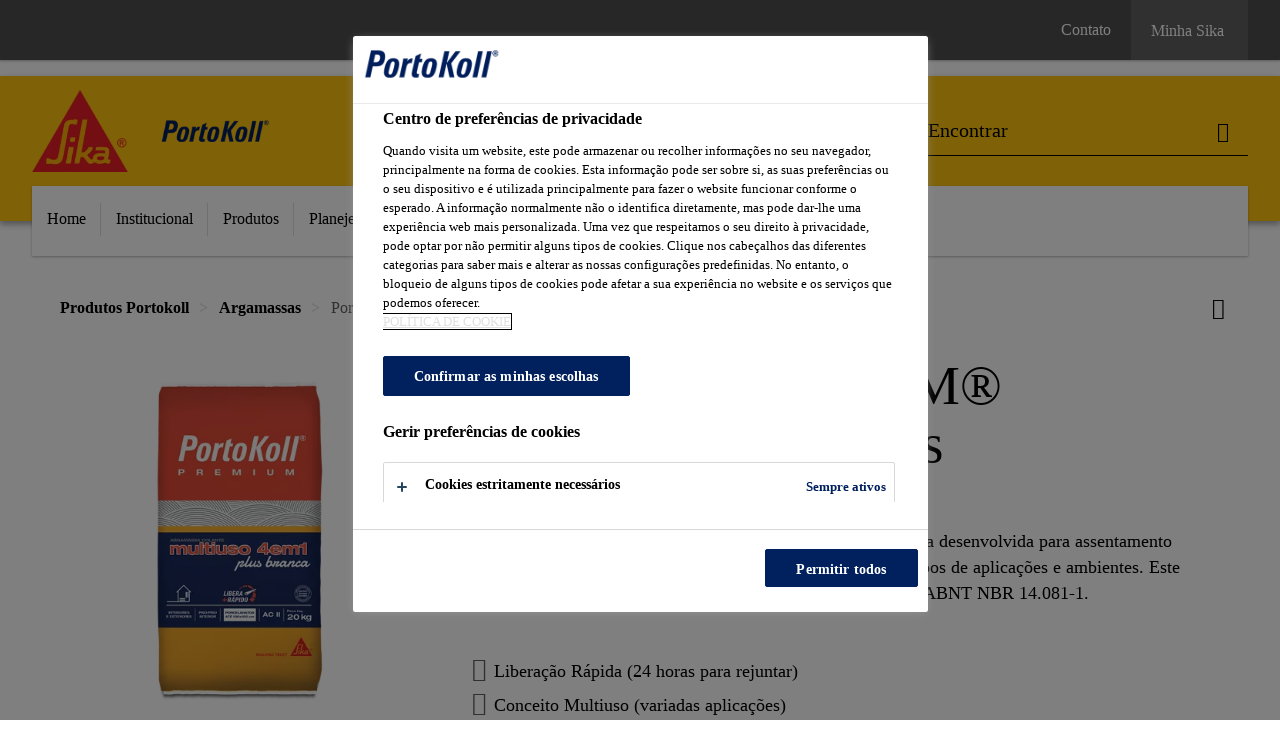

--- FILE ---
content_type: text/html;charset=utf-8
request_url: https://bra.sika.com/portokoll/pt/produtos/argamassas/portokoll-premiummultiuso4em1plus.html
body_size: 15615
content:

<!DOCTYPE HTML>
<html data-sika-lang="pt" lang="pt-BR" class="cmp-font-size--normal" dir="ltr">
<head>
    <meta charset="UTF-8"/>
    
        <script defer="defer" type="text/javascript" src="/.rum/@adobe/helix-rum-js@%5E2/dist/rum-standalone.js" data-status="404"></script>
<script src="https://cdn.cookielaw.org/scripttemplates/otSDKStub.js" data-document-language="true" type="text/javascript" charset="UTF-8" data-domain-script="7627b81f-9fa2-4ecf-9c2e-c5c22d866301"></script>
        <script type="text/javascript">
            var buttonSwitchDone = false;
            function OptanonWrapper() {
                // trigger event for the fallback content directive:
                document.dispatchEvent(new CustomEvent('OneTrustGroupsUpdated'));
                // initialize links to the cookie preference center:
                var preferenceCenterLinks = document.querySelectorAll('[href="#OpenCookiePreferenceCenter"]')
                for (var i = 0; i < preferenceCenterLinks.length; i++) {
                    preferenceCenterLinks[i].setAttribute('href', 'javascript:openOneTrustPreferenceCenter()')
                }

                // hide the preference center on cookie policy pages
                if (window.location.href.search(/\/[a-z]{2}\/cookie-policy\.html/) != -1) {
                    try {
                        document.getElementById('onetrust-pc-sdk').style.display = 'none';
                        document.getElementsByClassName('onetrust-pc-dark-filter')[0].style.display = 'none';
                        document.querySelector('html').removeAttribute('style');
                        document.querySelector('body').removeAttribute('style');
                    } catch(e) {
                        console.error('Could not initialize onetrust', e);
                    }
                }

                if (!buttonSwitchDone) {
                    var acceptAllButton = document.querySelector('#accept-recommended-btn-handler');
                    var saveSettingsButton = document.querySelector(
                        '.save-preference-btn-handler.onetrust-close-btn-handler');
                    if (!!acceptAllButton && !!saveSettingsButton) {
                        var saveSettingsButtonContainer = saveSettingsButton.parentNode;
                        var acceptAllButtonParent = acceptAllButton.parentNode;
                        if (!!acceptAllButton.nextSibling) {
                            acceptAllButtonParent.insertBefore(
                                saveSettingsButtonContainer.removeChild(saveSettingsButton),
                                acceptAllButton.nextSibling);
                        } else {
                            acceptAllButtonParent.appendChild(
                                saveSettingsButtonContainer.removeChild(saveSettingsButton));
                        }
                        saveSettingsButtonContainer.appendChild(acceptAllButtonParent.removeChild(acceptAllButton));
                        buttonSwitchDone = true;
                    }
                }
            };
            function openOneTrustPreferenceCenter() {
                try {
                    document.getElementsByClassName('onetrust-pc-dark-filter')[0].setAttribute('style', 'display:block !important');
                    document.getElementById('onetrust-pc-sdk').setAttribute('style', 'display:block !important;height:90% !important');
                } catch(e) {
                    console.error('Could not open onetrust dialog', e);
                }
            };
        </script>
    
    

    <meta itemprop="code" content="021710102000000532"/>
    <meta itemprop="pid" content="200145"/>
    <meta itemprop="productFilterPaths" content="/content/br/portokoll/pt/74209/74256"/>
    
    <title>PortoKoll PREMIUM® Multiuso 4 em 1 Plus | Argamassas</title>
    <meta name="viewport" content="width=device-width, initial-scale=1.0"/>
    
    
    <meta name="description" content="
  PortoKoll PREMIUM® Multiuso 4 em 1 Plus é uma argamassa desenvolvida para assentamento convencional e sobreposição de revestimentos para diversos tipos de aplicações e ambientes. Este produto é industrializado e classificado como ACII, conforme ABNT NBR 14.081-1.
 "/>
    
    <meta property="og:type" content="website"/>
    <meta property="og:url" content="https://bra.sika.com/portokoll/pt/produtos/argamassas/portokoll-premiummultiuso4em1plus.html"/>
    <meta property="og:title" content="PortoKoll PREMIUM® Multiuso 4 em 1 Plus"/>
    
    
    <meta itemprop="page-title" content="PortoKoll PREMIUM® Multiuso 4 em 1 Plus"/>
    <meta itemprop="repository-path" content="/content/br/portokoll/pt/products/200145"/>
    <meta itemprop="page-type" content="productpage"/>

    
    <meta itemprop="parent-page" content="/content/br/portokoll/pt/products"/>
    
    
    <meta itemprop="categories" content="/74209/74256"/>
    <meta itemprop="industry" content="construction"/>
    <meta itemprop="brand" content="/content/br/portokoll"/>
    
    
    
    
    

    <meta itemprop="title-sort" content="portokollpremiummultiuso4em1plus"/>

    <link rel="canonical" href="https://bra.sika.com/portokoll/pt/produtos/argamassas/portokoll-premiummultiuso4em1plus.html"/>
    
        
            <link rel="alternate" href="https://bra.sika.com/portokoll/pt/produtos/argamassas/portokoll-premiummultiuso4em1plus.html" hreflang="pt-BR"/>
        
    

    




    

    

  <!-- Always load base styles -->
  
    
<link rel="stylesheet" href="/etc.clientlibs/sika/clientlibs/clientlib-base.lc-66e7b6cbe0a9385279a036469a869b04-lc.min.css" type="text/css">



  <!-- Load sika UI styles only when redesign feature flag is active -->
  
  




    <script>
        (function (w, d, s, l, i) {
            w[l] = w[l] || [];
            w[l].push({
                'gtm.start':
                    new Date().getTime(), event: 'gtm.js'
            });
            var f = d.getElementsByTagName(s)[0],
                j = d.createElement(s), dl = l != 'dataLayer' ? '&l=' + l : '';
            j.async = true;
            j.src =
                'https://www.googletagmanager.com/gtm.js?id=' + i + dl;
            f.parentNode.insertBefore(j, f);
        })(window, document, 'script', 'dataLayer', 'GTM-5W2JS3TK');
    </script>


    
    
    

    

    
    
    

    
    
    

    
    

    
    

    
    

    
    

    
    

    
    
    
    
    

    
    
    <link rel="icon" sizes="32x32" href="/content/dam/media/br/portokoll/logotipo//32x32.png"/>
    <link rel="icon" sizes="16x16" href="/content/dam/media/br/portokoll/logotipo//16x16.png"/>


    
    
    

    
    
    
    

    <style>
    :root {
        --black: #000;
        --white: #fff;
        --primary: #00215d;
        
        
        
        --button-primary-background: #00215d;
        --button-primary-color: #ffffff;
        
        
        
        --filter-selected-color: #ffffff;
        
        --page-scroll-arrow-background: #00215d;
        --header-background-sticky: #ffc510;
        --header-background: #ffc510;
        --navigation-subsegment-background: #ffc510;
        --navigation-subsegment-border-color-hover: #ffc510;
        --helpbox-background: #00215d;
        --helpbox-color: #ffffff;
        
        --helpbox-icon-on-hover-background: #00215d;
        --hollow-border-color: #00215d;
        --hollow-color: #00215d;
        --key-number-variant-1-background: #00215d;
        
        
        
        
        --key-number-variant-2-number-color: #00215d;
        
        
        --key-number-variant-3-number-color: #00215d;
        --layout-container-variant-1-background: #00215d;
        --layout-container-variant-1-color: #ffffff;
        
        
        
        
        
        
        
        
        
        
        
        --definition-border-color: #00215d;
        --teaser-background-hover: #00215d;
        --teaser-color-hover-dark: #f5f5f5;
        --teaser-color-hover-light: #f5f5f5;
    --hotspot-color: #00215d;

    }
</style>
</head>
<body class="cmp-font--klavika ltr productpage contentpage abstractpage page basicpage primary-text--light ">


  



  <div id="app">
    <div class="cmp-app" v-page>
        


    <div id="header" class="cmp-header__anchor"></div>
    <header v-header class="cmp-header ">
        
        <div class="cmp-meta-navigation">
    <div class="cmp-header-container">
        <div class="cmp-meta-left">
            
            <ul class="cmp-dropdown dropdown menu">
                <li>
                    
                    

                    
                </li>
                
                
                
            </ul>
        </div>
        <div class="cmp-meta-right">
            <div class="cmp-navigation">
                <ul func-shadow class="cmp-navigation__menu">
                    <li class="cmp-navigation__item cmp-navigation__item--sticky-show">
                        <a href="https://bra.sika.com/portokoll/pt/contato.noNavigation.html" target="_self" v-fullscreen-modal class="cmp-navigation__link ">
                            <i class="cmp-icon cmp-icon-email-outline"></i>
                            <span class="cmp-text">
                                Contato
                                
                            </span>
                        </a>
                    </li>


                    <li v-cart-flash="['product', 'download']" data-cart-flash-animation-class="cmp-my-sika--flash" class="cmp-navigation__item cmp-my-sika">

                        <a href="javascript:;" target="_self" class="cmp-navigation__link" v-toggle>
                            <i class="cmp-icon cmp-icon-account"></i>
                            <span class="cmp-text">
                                Minha Sika&nbsp;
                            </span>
                        </a>
                        <div class="cmp-my-sika__overlay">
                            <div class="cmp-my-sika_element cmp-my-sika_element--linked" onClick="window.location = '/content/br/portokoll/pt/cesta-de-documentos.html'">
                                <div class="cmp-my-sika_element__icon">
                                    <i class="cmp-icon cmp-icon-file-multiple"></i>
                                </div>

                                <div class="cmp-my-sika_element_container">
                                    <div func-cart-count="download" data-cart-count-class-active="cmp-navigation__link--active" data-cart-count-class-flash="cmp-navigation__link--flash" class="cmp-my-sika_element_container__title">
                                        Cesta de Documentos
                                        <span class="cart-count_container"></span>

                                        
                                    </div>
                                </div>
                            </div>
                            <div class="cmp-my-sika_element cmp-my-sika_element--linked" onClick="window.location = '/content/br/portokoll/pt/cesta-de-documentos.html'">
                                <div class="cmp-my-sika_element__icon">
                                    <i class="cmp-icon cmp-icon-star"></i>
                                </div>

                                <div class="cmp-my-sika_element_container">
                                    <div func-cart-count="product" data-cart-count-class-active="cmp-navigation__link--active" data-cart-count-class-flash="cmp-navigation__link--flash" class="cmp-my-sika_element_container__title">
                                        Cesta de Produtos
                                        <span class="cart-count_container"></span>

                                        
                                    </div>
                                </div>
                            </div>
                            
                        </div>
                    </li>
                    
                        <li class="cmp-navigation__item cmp-navigation__item--sticky-show cmp-my-sika cart">
                            <a func-cart-count="download" func-cart-count-mobile="download" data-cart-count-class-active="cmp-navigation__link--active" data-cart-count-class-flash="cmp-navigation__link--flash" href="/portokoll/pt/cesta-de-documentos.html" class="cmp-navigation__link">
                                <i class="cmp-icon cmp-icon-file-multiple"></i>
                                <span class="cmp-text">
                                    Cesta de Documentos&nbsp;
                                    <span class="cart-count_container"></span>
                                </span>
                                
                            </a>
                        </li>
                        <li class="cmp-navigation__item cmp-navigation__item--sticky-show cmp-my-sika cart">
                            <a func-cart-count="product" func-cart-count-mobile="product" data-cart-count-class-active="cmp-navigation__link--active" data-cart-count-class-flash="cmp-navigation__link--flash" href="/portokoll/pt/cesta-de-documentos.html" class="cmp-navigation__link">
                                <i class="cmp-icon cmp-icon-star"></i>
                                <span class="cmp-text">
                                    Cesta de Produtos&nbsp;
                                    <span class="cart-count_container"></span>
                                </span>
                                
                            </a>
                        </li>
                        
                    
                </ul>
            </div>
        </div>
    </div>
</div>
        <div class="cmp-header__content">
            <div class="cmp-header-container">
                <div class="cmp-header__content-left">
                    <div class="cmp-header__logo">
                        <a href="/portokoll">
                            
  
  
  <picture>
    
    <img src="https://sika.scene7.com/is/content/sika/Sika_ClaimU_pos_rgb" alt="Logo" title="Sika Logo"/>
  </picture>

                        </a>
                    </div>
                    <div class="cmp-header__logo cmp-header__logo--is-mobile">
                        <a href="/portokoll">
                            
  
  
  <picture>
    <source type="image/webp" srcset="https://sika.scene7.com/is/image/sika/Sika_NoClaim_pos_rgb_mobile?wid=160&amp;hei=138&amp;fit=crop%2C1&amp;fmt=webp-alpha 1.0x, https://sika.scene7.com/is/image/sika/Sika_NoClaim_pos_rgb_mobile?wid=320&amp;hei=277&amp;fit=crop%2C1&amp;fmt=webp-alpha 1.5x, https://sika.scene7.com/is/image/sika/Sika_NoClaim_pos_rgb_mobile?wid=320&amp;hei=277&amp;fit=crop%2C1&amp;fmt=webp-alpha 2.0x" media="(min-width: 1441px)"/>
<source type="image/webp" srcset="https://sika.scene7.com/is/image/sika/Sika_NoClaim_pos_rgb_mobile?wid=160&amp;hei=138&amp;fit=crop%2C1&amp;fmt=webp-alpha 1.0x, https://sika.scene7.com/is/image/sika/Sika_NoClaim_pos_rgb_mobile?wid=320&amp;hei=277&amp;fit=crop%2C1&amp;fmt=webp-alpha 1.5x, https://sika.scene7.com/is/image/sika/Sika_NoClaim_pos_rgb_mobile?wid=320&amp;hei=277&amp;fit=crop%2C1&amp;fmt=webp-alpha 2.0x" media="(min-width: 1025px)"/>
<source type="image/webp" srcset="https://sika.scene7.com/is/image/sika/Sika_NoClaim_pos_rgb_mobile?wid=160&amp;hei=138&amp;fit=crop%2C1&amp;fmt=webp-alpha 1.0x, https://sika.scene7.com/is/image/sika/Sika_NoClaim_pos_rgb_mobile?wid=320&amp;hei=277&amp;fit=crop%2C1&amp;fmt=webp-alpha 1.5x, https://sika.scene7.com/is/image/sika/Sika_NoClaim_pos_rgb_mobile?wid=320&amp;hei=277&amp;fit=crop%2C1&amp;fmt=webp-alpha 2.0x" media="(min-width: 601px)"/>
<source type="image/webp" srcset="https://sika.scene7.com/is/image/sika/Sika_NoClaim_pos_rgb_mobile?wid=160&amp;hei=138&amp;fit=crop%2C1&amp;fmt=webp-alpha 1.0x, https://sika.scene7.com/is/image/sika/Sika_NoClaim_pos_rgb_mobile?wid=320&amp;hei=277&amp;fit=crop%2C1&amp;fmt=webp-alpha 1.5x, https://sika.scene7.com/is/image/sika/Sika_NoClaim_pos_rgb_mobile?wid=320&amp;hei=277&amp;fit=crop%2C1&amp;fmt=webp-alpha 2.0x" media="(min-width: 481px)"/>
<source type="image/webp" srcset="https://sika.scene7.com/is/image/sika/Sika_NoClaim_pos_rgb_mobile?wid=160&amp;hei=138&amp;fit=crop%2C1&amp;fmt=webp-alpha 1.0x, https://sika.scene7.com/is/image/sika/Sika_NoClaim_pos_rgb_mobile?wid=320&amp;hei=277&amp;fit=crop%2C1&amp;fmt=webp-alpha 1.5x, https://sika.scene7.com/is/image/sika/Sika_NoClaim_pos_rgb_mobile?wid=320&amp;hei=277&amp;fit=crop%2C1&amp;fmt=webp-alpha 2.0x"/>
<source type="image/png" srcset="https://sika.scene7.com/is/image/sika/Sika_NoClaim_pos_rgb_mobile?wid=160&amp;hei=138&amp;fit=crop%2C1&amp;fmt=png-alpha 1.0x, https://sika.scene7.com/is/image/sika/Sika_NoClaim_pos_rgb_mobile?wid=320&amp;hei=277&amp;fit=crop%2C1&amp;fmt=png-alpha 1.5x, https://sika.scene7.com/is/image/sika/Sika_NoClaim_pos_rgb_mobile?wid=320&amp;hei=277&amp;fit=crop%2C1&amp;fmt=png-alpha 2.0x" media="(min-width: 1441px)"/>
<source type="image/png" srcset="https://sika.scene7.com/is/image/sika/Sika_NoClaim_pos_rgb_mobile?wid=160&amp;hei=138&amp;fit=crop%2C1&amp;fmt=png-alpha 1.0x, https://sika.scene7.com/is/image/sika/Sika_NoClaim_pos_rgb_mobile?wid=320&amp;hei=277&amp;fit=crop%2C1&amp;fmt=png-alpha 1.5x, https://sika.scene7.com/is/image/sika/Sika_NoClaim_pos_rgb_mobile?wid=320&amp;hei=277&amp;fit=crop%2C1&amp;fmt=png-alpha 2.0x" media="(min-width: 1025px)"/>
<source type="image/png" srcset="https://sika.scene7.com/is/image/sika/Sika_NoClaim_pos_rgb_mobile?wid=160&amp;hei=138&amp;fit=crop%2C1&amp;fmt=png-alpha 1.0x, https://sika.scene7.com/is/image/sika/Sika_NoClaim_pos_rgb_mobile?wid=320&amp;hei=277&amp;fit=crop%2C1&amp;fmt=png-alpha 1.5x, https://sika.scene7.com/is/image/sika/Sika_NoClaim_pos_rgb_mobile?wid=320&amp;hei=277&amp;fit=crop%2C1&amp;fmt=png-alpha 2.0x" media="(min-width: 601px)"/>
<source type="image/png" srcset="https://sika.scene7.com/is/image/sika/Sika_NoClaim_pos_rgb_mobile?wid=160&amp;hei=138&amp;fit=crop%2C1&amp;fmt=png-alpha 1.0x, https://sika.scene7.com/is/image/sika/Sika_NoClaim_pos_rgb_mobile?wid=320&amp;hei=277&amp;fit=crop%2C1&amp;fmt=png-alpha 1.5x, https://sika.scene7.com/is/image/sika/Sika_NoClaim_pos_rgb_mobile?wid=320&amp;hei=277&amp;fit=crop%2C1&amp;fmt=png-alpha 2.0x" media="(min-width: 481px)"/>
<source type="image/png" srcset="https://sika.scene7.com/is/image/sika/Sika_NoClaim_pos_rgb_mobile?wid=160&amp;hei=138&amp;fit=crop%2C1&amp;fmt=png-alpha 1.0x, https://sika.scene7.com/is/image/sika/Sika_NoClaim_pos_rgb_mobile?wid=320&amp;hei=277&amp;fit=crop%2C1&amp;fmt=png-alpha 1.5x, https://sika.scene7.com/is/image/sika/Sika_NoClaim_pos_rgb_mobile?wid=320&amp;hei=277&amp;fit=crop%2C1&amp;fmt=png-alpha 2.0x"/>

    <img src="https://sika.scene7.com/is/image/sika/Sika_NoClaim_pos_rgb_mobile?wid=160&hei=138&fit=crop%2C1" alt="Logo"/>
  </picture>

                        </a>
                    </div>
                    <div class="cmp-header__logo-brand">
                        <a href="/portokoll">
                            
  
  
  <picture>
    <source type="image/webp" srcset="https://sika.scene7.com/is/image/sika/bra-logo-portokoll-310x150?wid=160&amp;hei=77&amp;fit=crop%2C1&amp;fmt=webp-alpha 1.0x" media="(min-width: 1441px)"/>
<source type="image/webp" srcset="https://sika.scene7.com/is/image/sika/bra-logo-portokoll-310x150?wid=160&amp;hei=77&amp;fit=crop%2C1&amp;fmt=webp-alpha 1.0x" media="(min-width: 1025px)"/>
<source type="image/webp" srcset="https://sika.scene7.com/is/image/sika/bra-logo-portokoll-310x150?wid=160&amp;hei=77&amp;fit=crop%2C1&amp;fmt=webp-alpha 1.0x" media="(min-width: 601px)"/>
<source type="image/webp" srcset="https://sika.scene7.com/is/image/sika/bra-logo-portokoll-310x150?wid=160&amp;hei=77&amp;fit=crop%2C1&amp;fmt=webp-alpha 1.0x" media="(min-width: 481px)"/>
<source type="image/webp" srcset="https://sika.scene7.com/is/image/sika/bra-logo-portokoll-310x150?wid=160&amp;hei=77&amp;fit=crop%2C1&amp;fmt=webp-alpha 1.0x"/>
<source type="image/png" srcset="https://sika.scene7.com/is/image/sika/bra-logo-portokoll-310x150?wid=160&amp;hei=77&amp;fit=crop%2C1&amp;fmt=png-alpha 1.0x" media="(min-width: 1441px)"/>
<source type="image/png" srcset="https://sika.scene7.com/is/image/sika/bra-logo-portokoll-310x150?wid=160&amp;hei=77&amp;fit=crop%2C1&amp;fmt=png-alpha 1.0x" media="(min-width: 1025px)"/>
<source type="image/png" srcset="https://sika.scene7.com/is/image/sika/bra-logo-portokoll-310x150?wid=160&amp;hei=77&amp;fit=crop%2C1&amp;fmt=png-alpha 1.0x" media="(min-width: 601px)"/>
<source type="image/png" srcset="https://sika.scene7.com/is/image/sika/bra-logo-portokoll-310x150?wid=160&amp;hei=77&amp;fit=crop%2C1&amp;fmt=png-alpha 1.0x" media="(min-width: 481px)"/>
<source type="image/png" srcset="https://sika.scene7.com/is/image/sika/bra-logo-portokoll-310x150?wid=160&amp;hei=77&amp;fit=crop%2C1&amp;fmt=png-alpha 1.0x"/>

    <img src="https://sika.scene7.com/is/image/sika/bra-logo-portokoll-310x150?wid=160&hei=77&fit=crop%2C1" alt="Sika Brasil" title="Logo_PortoKoll"/>
  </picture>

                        </a>
                    </div>
                    

                    
                    
                </div>
                <div class="cmp-header__content-right">
                    
  
  
    <div class="cmp-search-field">
      <!-- Search Form -->
      <form v-search class="cmp-search-form" action="/portokoll/pt/serp.html" method="get">
        
        
        <!-- Search Input Field and Buttons -->
        <input type="text" name="q" placeholder="Encontrar" data-placeholder-large="Encontrar Produtos, Sistemas e Soluções" autocomplete="off" data-autocomplete-uri="/content/br/portokoll/pt/serp/_jcr_content.typeahead.json" data-language-code="pt" data-typeahead-filters="[{&#34;type&#34;:&#34;AndFilter&#34;,&#34;startsWith&#34;:false,&#34;key&#34;:&#34;brand_str&#34;,&#34;value&#34;:&#34;/content/br/portokoll&#34;}]" class="cmp-search-form__field cmp-font--light"/>
        <button type="reset" class="cmp-search-form__button-clear">
          <i class="cmp-icon cmp-icon-close"></i>
        </button>
        <div class="cmp-search-form__button-action cmp-search-form__button-action-just-icon">
          <i class="cmp-icon cmp-icon-magnify"></i>
        </div>
        <button type="submit" class="cmp-search-form__button-action" aria-label="Encontrar">
          <i class="cmp-icon cmp-icon-magnify"></i>
        </button>

        <!-- Search Block Box -->
        <div class="cmp-search-block">
          <!-- Search Suggestions -->
          <div class="cmp-navigation-block cmp-search-block__suggestions">
            <div class="cmp-link-list">
              <div class="cmp-link-list__title">
                <h6>Sugestões</h6>
              </div>
              <div class="cmp-link-list__items">
                <ul>
                  <li><a href=""></a></li>
                </ul>
              </div>
            </div>
          </div>
          <!-- Search Top Results -->
          <div class="cmp-navigation-block cmp-search-block__suggestions cmp-search-block__suggestions__top-results">
            <div class="cmp-title">
              <h6>Recomendação</h6>
            </div>
          </div>
          <!-- Search Quick Links -->
          

          <!-- Search Recommendations -->
          
        </div>
      </form>
    </div>
    
  

                    <div class="cmp-burger-icon" func-cart-count-mobile.empty="download, product">
                        <div class="icon">
                            <div class="line line--1"></div>
                            <div class="line line--2"></div>
                            <div class="line line--3"></div>
                        </div>
                    </div>
                </div>
            </div>
        </div>
        <div class="cmp-main-navigation--mobile">

    
    <div class="cmp-main-navigation-root">
        <ul class="first">
            
                <li class="">
                    <a href="/portokoll">
                        Home
                    </a>
                    
                    
                </li>
            
                <li class="has-children">
                    
                    <span>Institucional</span>
                    <ul class="sub-nav">
                        <li class="back">Voltar ao Menu Principal</li>
                        <li class="overview cmp-font--bold">
                            <a href="/portokoll/pt/institucional.html">Institucional
                                
                            </a>

                            <!-- when there is no link we need a span so that we can target the element via css -->
                            
                        </li>
                        
                            <li class="has-children">
                                
                                <span>Empresa</span>
                                <ul class="sub-nav">
                                    <li class="back">Voltar Institucional</li>
                                    <li class="overview cmp-font--bold">
                                        

                                        <!-- when there is no link we need a span so that we can target the element via css -->
                                        <span>Empresa</span>
                                    </li>
                                    <li>
                                        <a href="/portokoll/pt/institucional/politica-de-gestao-integrada.html">
                                            Política de Gestão Integrada
                                        </a>
                                    </li>
<li>
                                        <a href="/portokoll/pt/institucional/sika-brand.html">
                                            Sika Brand
                                        </a>
                                    </li>

                                </ul>
                            </li>
                            
                        
                    </ul>
                </li>
            
                <li class="has-children">
                    
                    <span>Produtos</span>
                    <ul class="sub-nav">
                        <li class="back">Voltar ao Menu Principal</li>
                        <li class="overview cmp-font--bold">
                            <a href="/portokoll/pt/produtos.html">Produtos
                                
                            </a>

                            <!-- when there is no link we need a span so that we can target the element via css -->
                            
                        </li>
                        
                            <li class="">
                                <a href="/portokoll/pt/produtos/argamassas.html">
                                        Argamassas
                                </a>
                                
                                
                            </li>
                            
                        
                            <li class="">
                                <a href="/portokoll/pt/produtos/complementos.html">
                                        Complementos
                                </a>
                                
                                
                            </li>
                            
                        
                            <li class="">
                                <a href="/portokoll/pt/produtos/rejuntamentos.html">
                                        Rejuntamento
                                </a>
                                
                                
                            </li>
                            
                        
                    </ul>
                </li>
            
                <li class="has-children">
                    
                    <span>Planeje sua Obra</span>
                    <ul class="sub-nav">
                        <li class="back">Voltar ao Menu Principal</li>
                        <li class="overview cmp-font--bold">
                            

                            <!-- when there is no link we need a span so that we can target the element via css -->
                            <span>Planeje sua Obra</span>
                        </li>
                        
                            
                            
                                <li>
                                    <a href="/portokoll/pt/calculadora-de-consumo.html" target="_self">
                                        Calculadora de Consumo
                                    </a>
                                </li>

                            
                        
                            
                            
                                <li>
                                    <a href="/portokoll/pt/simulador-de-cores.html" target="_self">
                                        Simulador de Cores
                                    </a>
                                </li>

                            
                        
                    </ul>
                </li>
            
                <li class="">
                    <a href="/portokoll/pt/videos.html">
                        Vídeos
                    </a>
                    
                    
                </li>
            
                <li class="">
                    <a href="/portokoll/pt/onde-encontrar.html">
                        Onde Encontrar
                    </a>
                    
                    
                </li>
            
                <li class="">
                    <a href="/portokoll/pt/contato.html">
                        Contato
                    </a>
                    
                    
                </li>
            
                <li class="">
                    <a href="/portokoll/pt/noticias.html">
                        Notícias
                    </a>
                    
                    
                </li>
            
            
        </ul>
        <div class="cmp-nav-footer">
            <ul>
                <li>
                    <a href="https://bra.sika.com/portokoll/pt/contato.noNavigation.html" target="_self" v-fullscreen-modal>
                        Contato
                        
                    </a>
                </li>


                

                

                <li>
                    
                    

                    
                </li>
            </ul>
        </div>
    </div>
</div>

        <div class="cmp-main-navigation cmp-header-container">
    <div class="cmp-navigation-segment">
        <div class="cmp-nav-mega-dropdown">
            <nav class="cmp-navigation">
                <ul class="cmp-navigation__menu cmp-nav-mega-dropdown__menu">
                    <li class="cmp-navigation__item has-children">
                        <a class="cmp-navigation__link" href="/portokoll">
                            Home 
                        </a>
                        
                        
                    </li>
                
                    <li class="cmp-navigation__item has-children">
                        
                        <a class="cmp-navigation__link" v-toggle>
                            Institucional
                        </a>
                        <div class="cmp-nav-mega-dropdown__content">
                            <div class="grid-x">
                                <div class="cell medium-2 cmp-nav-mega-dropdown__column">
                                    <div class="cmp-nav-mega-dropdown__content__sub-title cmp-font--bold">
                                        
                                            Empresa
                                        
                                    </div>
                                    <ul>
                                        <li>
                                            <a href="/portokoll/pt/institucional/politica-de-gestao-integrada.html">
                                                Política de Gestão Integrada
                                            </a>
                                        </li>
                                    
                                        <li>
                                            <a href="/portokoll/pt/institucional/sika-brand.html">
                                                Sika Brand
                                            </a>
                                        </li>
                                    </ul>
                                </div>

                            </div>
                        </div>
                    </li>
                
                    <li class="cmp-navigation__item has-children">
                        
                        <a class="cmp-navigation__link" v-toggle>
                            Produtos
                        </a>
                        <div class="cmp-nav-mega-dropdown__content">
                            <div class="grid-x">
                                <div class="cell medium-2 cmp-nav-mega-dropdown__column">
                                    <div class="cmp-nav-mega-dropdown__content__sub-title cmp-font--bold">
                                        <a href="/portokoll/pt/produtos/argamassas.html">
                                            Argamassas
                                        </a>
                                    </div>
                                    
                                </div>
<div class="cell medium-2 cmp-nav-mega-dropdown__column">
                                    <div class="cmp-nav-mega-dropdown__content__sub-title cmp-font--bold">
                                        <a href="/portokoll/pt/produtos/complementos.html">
                                            Complementos
                                        </a>
                                    </div>
                                    
                                </div>
<div class="cell medium-2 cmp-nav-mega-dropdown__column">
                                    <div class="cmp-nav-mega-dropdown__content__sub-title cmp-font--bold">
                                        <a href="/portokoll/pt/produtos/rejuntamentos.html">
                                            Rejuntamento
                                        </a>
                                    </div>
                                    
                                </div>

                            </div>
                        </div>
                    </li>
                
                    <li class="cmp-navigation__item has-children">
                        
                        <a class="cmp-navigation__link" v-toggle>
                            Planeje sua Obra
                        </a>
                        <div class="cmp-nav-mega-dropdown__content">
                            <div class="grid-x">
                                <div class="cell medium-2 cmp-nav-mega-dropdown__column">
                                    
                                    <ul>
                                        <li>
                                            <a href="/portokoll/pt/calculadora-de-consumo.html" target="_self">
                                                Calculadora de Consumo
                                            </a>
                                        </li>
                                    </ul>
                                </div>
<div class="cell medium-2 cmp-nav-mega-dropdown__column">
                                    
                                    <ul>
                                        <li>
                                            <a href="/portokoll/pt/simulador-de-cores.html" target="_self">
                                                Simulador de Cores
                                            </a>
                                        </li>
                                    </ul>
                                </div>

                            </div>
                        </div>
                    </li>
                
                    <li class="cmp-navigation__item has-children">
                        <a class="cmp-navigation__link" href="/portokoll/pt/videos.html">
                            Vídeos 
                        </a>
                        
                        
                    </li>
                
                    <li class="cmp-navigation__item has-children">
                        <a class="cmp-navigation__link" href="/portokoll/pt/onde-encontrar.html">
                            Onde Encontrar 
                        </a>
                        
                        
                    </li>
                
                    <li class="cmp-navigation__item has-children">
                        <a class="cmp-navigation__link" href="/portokoll/pt/contato.html">
                            Contato 
                        </a>
                        
                        
                    </li>
                
                    <li class="cmp-navigation__item has-children">
                        <a class="cmp-navigation__link" href="/portokoll/pt/noticias.html">
                            Notícias 
                        </a>
                        
                        
                    </li>
                </ul>
            </nav>
        </div>
    </div>
</div>
    </header>
    <div class="cmp-header--spacer"></div>



<div class="cmp-product-fav">
    


  

  
    <!-- Legacy breadcrumb -->
    <nav class="cmp-breadcrumb" func-breadcrumb>
      <script type="application/ld+json">
        {"@context":"http://schema.org/","@type":"BreadcrumbList","itemListElement":[{"@type":"ListItem","position":1,"item":{"@id":"https://bra.sika.com/portokoll/pt/produtos.html","name":"Produtos Portokoll"}},{"@type":"ListItem","position":2,"item":{"@id":"https://bra.sika.com/portokoll/pt/produtos/argamassas.html","name":"Argamassas"}},{"@type":"ListItem","position":3,"item":{"@id":"https://bra.sika.com/portokoll/pt/products/portokoll-premiummultiuso4em1plus.html","name":"PortoKoll PREMIUM® Multiuso 4 em 1 Plus"}}]}
      </script>
      <ol class="cmp-breadcrumb__list">
        <li class="cmp-breadcrumb__item">
          <a href="/portokoll/pt/produtos.html" class="cmp-breadcrumb__item-link">
            <span>Produtos Portokoll</span>
          </a>
        </li>
      
        <li class="cmp-breadcrumb__item">
          <a href="/portokoll/pt/produtos/argamassas.html" class="cmp-breadcrumb__item-link">
            <span>Argamassas</span>
          </a>
        </li>
      
        <li class="cmp-breadcrumb__item cmp-breadcrumb__item--active">
          
            <span>PortoKoll PREMIUM® Multiuso 4 em 1 Plus</span>
          
        </li>
      </ol>
    </nav>
  


    


    
    <div class="addToDocumentCart" add-to-document-cart data-product-action="favorite" v-tooltip="'Adicionar este produto nos favoritos'" data-document-path="https://bra.sika.com/portokoll/pt/produtos/argamassas/portokoll-premiummultiuso4em1plus.html" data-document-title='PortoKoll PREMIUM® Multiuso 4 em 1 Plus' data-item-type="product" data-document-description='
  Argamassa Colante do tipo ACII
 '>
        <i class="cmp-icon"></i>
    </div>
    

</div>

        <main role="main">
    <div><div class="productintro section"><div class="cmp-product">
    <div class="cmp-product__content">
        <div class="cmp-product__foot--mobile"><div class="cmp-product__foot" data-magellan data-offset="180">

    

    



    
        <a href="/dam/dms/portokoll/f/portokoll-premiummultiuso4em1plus.pdf" data-document-path="/dam/dms/portokoll/f/portokoll-premiummultiuso4em1plus.pdf" rel="noopener" target="_blank" class="cmp-button button text" data-product-link-type="PDF Top">
            <i class="cmp-icon cmp-icon-download"></i>
            Ficha Técnica
        </a>
    
    
    <form method="POST" action="/bin/sika/generateZip">
        <input type="hidden" name="files" value="[{&#34;url&#34;:&#34;/content/dam/dms/portokoll/c/fispq-portokoll-premium-multiuso-4-em-1-plus.pdf&#34;,&#34;path&#34;:&#34;/content/dam/dms/portokoll/c/fispq-portokoll-premium-multiuso-4-em-1-plus.pdf&#34;,&#34;title&#34;:&#34;Portokoll Premium Multiuso 4 em 1 Plus&#34;,&#34;format&#34;:&#34;pdf&#34;},{&#34;url&#34;:&#34;/content/dam/dms/portokoll/f/fispq-portokoll-premium-multiuso-4-em-1-plus-branca.pdf&#34;,&#34;path&#34;:&#34;/content/dam/dms/portokoll/f/fispq-portokoll-premium-multiuso-4-em-1-plus-branca.pdf&#34;,&#34;title&#34;:&#34;Portokoll Premium Multiuso 4 em 1 Plus Branca&#34;,&#34;format&#34;:&#34;pdf&#34;}]"/>
        <input type="hidden" name="fileName" value="PortoKoll PREMIUM® Multiuso 4 em 1 Plus.zip"/>
        <button type="submit" class="cmp-button button text" data-document-format="ZIP" data-product-link-type="PDF Top">
            <i class="cmp-icon cmp-icon-download"></i>
            FDS
        </button>
    </form>

    <a href="#documents" v-fix-anchor class="cmp-button button text" data-product-link-type="CTA">
        Todos Documentos
    </a>
</div></div>
        <div v-product-gallery class="cmp-product__content-left">
    <div class="cmp-product__media">
        <cmp-gallery class="cmp-product__gallery cmp-gallery-overlay">
            <div class="gallery-preview preview">
            <div>
                <!-- no video -->
                
                    
  
  
  <picture>
    <source type="image/webp" srcset="https://sika.scene7.com/is/image/sikacs/br-3D-Arg-Colante-4em1-Plus-Branca-20kg-00484407:1-1?wid=480&amp;hei=480&amp;fit=crop%2C1&amp;fmt=webp-alpha 1.0x, https://sika.scene7.com/is/image/sikacs/br-3D-Arg-Colante-4em1-Plus-Branca-20kg-00484407:1-1?wid=768&amp;hei=768&amp;fit=crop%2C1&amp;fmt=webp-alpha 1.5x, https://sika.scene7.com/is/image/sikacs/br-3D-Arg-Colante-4em1-Plus-Branca-20kg-00484407:1-1?wid=960&amp;hei=960&amp;fit=crop%2C1&amp;fmt=webp-alpha 2.0x" media="(min-width: 1441px)"/>
<source type="image/webp" srcset="https://sika.scene7.com/is/image/sikacs/br-3D-Arg-Colante-4em1-Plus-Branca-20kg-00484407:1-1?wid=480&amp;hei=480&amp;fit=crop%2C1&amp;fmt=webp-alpha 1.0x, https://sika.scene7.com/is/image/sikacs/br-3D-Arg-Colante-4em1-Plus-Branca-20kg-00484407:1-1?wid=768&amp;hei=768&amp;fit=crop%2C1&amp;fmt=webp-alpha 1.5x, https://sika.scene7.com/is/image/sikacs/br-3D-Arg-Colante-4em1-Plus-Branca-20kg-00484407:1-1?wid=960&amp;hei=960&amp;fit=crop%2C1&amp;fmt=webp-alpha 2.0x" media="(min-width: 1025px)"/>
<source type="image/webp" srcset="https://sika.scene7.com/is/image/sikacs/br-3D-Arg-Colante-4em1-Plus-Branca-20kg-00484407:1-1?wid=1024&amp;hei=1024&amp;fit=crop%2C1&amp;fmt=webp-alpha 1.0x, https://sika.scene7.com/is/image/sikacs/br-3D-Arg-Colante-4em1-Plus-Branca-20kg-00484407:1-1?wid=1620&amp;hei=1620&amp;fit=crop%2C1&amp;fmt=webp-alpha 1.5x, https://sika.scene7.com/is/image/sikacs/br-3D-Arg-Colante-4em1-Plus-Branca-20kg-00484407:1-1?wid=2440&amp;hei=2440&amp;fit=crop%2C1&amp;fmt=webp-alpha 2.0x" media="(min-width: 601px)"/>
<source type="image/webp" srcset="https://sika.scene7.com/is/image/sikacs/br-3D-Arg-Colante-4em1-Plus-Branca-20kg-00484407:1-1?wid=600&amp;hei=600&amp;fit=crop%2C1&amp;fmt=webp-alpha 1.0x, https://sika.scene7.com/is/image/sikacs/br-3D-Arg-Colante-4em1-Plus-Branca-20kg-00484407:1-1?wid=960&amp;hei=960&amp;fit=crop%2C1&amp;fmt=webp-alpha 1.5x, https://sika.scene7.com/is/image/sikacs/br-3D-Arg-Colante-4em1-Plus-Branca-20kg-00484407:1-1?wid=1200&amp;hei=1200&amp;fit=crop%2C1&amp;fmt=webp-alpha 2.0x" media="(min-width: 481px)"/>
<source type="image/webp" srcset="https://sika.scene7.com/is/image/sikacs/br-3D-Arg-Colante-4em1-Plus-Branca-20kg-00484407:1-1?wid=480&amp;hei=480&amp;fit=crop%2C1&amp;fmt=webp-alpha 1.0x, https://sika.scene7.com/is/image/sikacs/br-3D-Arg-Colante-4em1-Plus-Branca-20kg-00484407:1-1?wid=768&amp;hei=768&amp;fit=crop%2C1&amp;fmt=webp-alpha 1.5x, https://sika.scene7.com/is/image/sikacs/br-3D-Arg-Colante-4em1-Plus-Branca-20kg-00484407:1-1?wid=960&amp;hei=960&amp;fit=crop%2C1&amp;fmt=webp-alpha 2.0x"/>
<source type="image/png" srcset="https://sika.scene7.com/is/image/sikacs/br-3D-Arg-Colante-4em1-Plus-Branca-20kg-00484407:1-1?wid=480&amp;hei=480&amp;fit=crop%2C1&amp;fmt=png-alpha 1.0x, https://sika.scene7.com/is/image/sikacs/br-3D-Arg-Colante-4em1-Plus-Branca-20kg-00484407:1-1?wid=768&amp;hei=768&amp;fit=crop%2C1&amp;fmt=png-alpha 1.5x, https://sika.scene7.com/is/image/sikacs/br-3D-Arg-Colante-4em1-Plus-Branca-20kg-00484407:1-1?wid=960&amp;hei=960&amp;fit=crop%2C1&amp;fmt=png-alpha 2.0x" media="(min-width: 1441px)"/>
<source type="image/png" srcset="https://sika.scene7.com/is/image/sikacs/br-3D-Arg-Colante-4em1-Plus-Branca-20kg-00484407:1-1?wid=480&amp;hei=480&amp;fit=crop%2C1&amp;fmt=png-alpha 1.0x, https://sika.scene7.com/is/image/sikacs/br-3D-Arg-Colante-4em1-Plus-Branca-20kg-00484407:1-1?wid=768&amp;hei=768&amp;fit=crop%2C1&amp;fmt=png-alpha 1.5x, https://sika.scene7.com/is/image/sikacs/br-3D-Arg-Colante-4em1-Plus-Branca-20kg-00484407:1-1?wid=960&amp;hei=960&amp;fit=crop%2C1&amp;fmt=png-alpha 2.0x" media="(min-width: 1025px)"/>
<source type="image/png" srcset="https://sika.scene7.com/is/image/sikacs/br-3D-Arg-Colante-4em1-Plus-Branca-20kg-00484407:1-1?wid=1024&amp;hei=1024&amp;fit=crop%2C1&amp;fmt=png-alpha 1.0x, https://sika.scene7.com/is/image/sikacs/br-3D-Arg-Colante-4em1-Plus-Branca-20kg-00484407:1-1?wid=1620&amp;hei=1620&amp;fit=crop%2C1&amp;fmt=png-alpha 1.5x, https://sika.scene7.com/is/image/sikacs/br-3D-Arg-Colante-4em1-Plus-Branca-20kg-00484407:1-1?wid=2440&amp;hei=2440&amp;fit=crop%2C1&amp;fmt=png-alpha 2.0x" media="(min-width: 601px)"/>
<source type="image/png" srcset="https://sika.scene7.com/is/image/sikacs/br-3D-Arg-Colante-4em1-Plus-Branca-20kg-00484407:1-1?wid=600&amp;hei=600&amp;fit=crop%2C1&amp;fmt=png-alpha 1.0x, https://sika.scene7.com/is/image/sikacs/br-3D-Arg-Colante-4em1-Plus-Branca-20kg-00484407:1-1?wid=960&amp;hei=960&amp;fit=crop%2C1&amp;fmt=png-alpha 1.5x, https://sika.scene7.com/is/image/sikacs/br-3D-Arg-Colante-4em1-Plus-Branca-20kg-00484407:1-1?wid=1200&amp;hei=1200&amp;fit=crop%2C1&amp;fmt=png-alpha 2.0x" media="(min-width: 481px)"/>
<source type="image/png" srcset="https://sika.scene7.com/is/image/sikacs/br-3D-Arg-Colante-4em1-Plus-Branca-20kg-00484407:1-1?wid=480&amp;hei=480&amp;fit=crop%2C1&amp;fmt=png-alpha 1.0x, https://sika.scene7.com/is/image/sikacs/br-3D-Arg-Colante-4em1-Plus-Branca-20kg-00484407:1-1?wid=768&amp;hei=768&amp;fit=crop%2C1&amp;fmt=png-alpha 1.5x, https://sika.scene7.com/is/image/sikacs/br-3D-Arg-Colante-4em1-Plus-Branca-20kg-00484407:1-1?wid=960&amp;hei=960&amp;fit=crop%2C1&amp;fmt=png-alpha 2.0x"/>

    <img src="https://sika.scene7.com/is/image/sikacs/br-3D-Arg-Colante-4em1-Plus-Branca-20kg-00484407:1-1?wid=480&hei=480&fit=crop%2C1"/>
  </picture>

                
                <!-- has video -->
                
            </div>
<div>
                <!-- no video -->
                
                    
  
  
  <picture>
    <source type="image/webp" srcset="https://sika.scene7.com/is/image/sikacs/br-3D-Arg-Colante-4em1-Plus-20kg-00767006:1-1?wid=480&amp;hei=480&amp;fit=crop%2C1&amp;fmt=webp-alpha 1.0x, https://sika.scene7.com/is/image/sikacs/br-3D-Arg-Colante-4em1-Plus-20kg-00767006:1-1?wid=768&amp;hei=768&amp;fit=crop%2C1&amp;fmt=webp-alpha 1.5x, https://sika.scene7.com/is/image/sikacs/br-3D-Arg-Colante-4em1-Plus-20kg-00767006:1-1?wid=960&amp;hei=960&amp;fit=crop%2C1&amp;fmt=webp-alpha 2.0x" media="(min-width: 1441px)"/>
<source type="image/webp" srcset="https://sika.scene7.com/is/image/sikacs/br-3D-Arg-Colante-4em1-Plus-20kg-00767006:1-1?wid=480&amp;hei=480&amp;fit=crop%2C1&amp;fmt=webp-alpha 1.0x, https://sika.scene7.com/is/image/sikacs/br-3D-Arg-Colante-4em1-Plus-20kg-00767006:1-1?wid=768&amp;hei=768&amp;fit=crop%2C1&amp;fmt=webp-alpha 1.5x, https://sika.scene7.com/is/image/sikacs/br-3D-Arg-Colante-4em1-Plus-20kg-00767006:1-1?wid=960&amp;hei=960&amp;fit=crop%2C1&amp;fmt=webp-alpha 2.0x" media="(min-width: 1025px)"/>
<source type="image/webp" srcset="https://sika.scene7.com/is/image/sikacs/br-3D-Arg-Colante-4em1-Plus-20kg-00767006:1-1?wid=1024&amp;hei=1024&amp;fit=crop%2C1&amp;fmt=webp-alpha 1.0x, https://sika.scene7.com/is/image/sikacs/br-3D-Arg-Colante-4em1-Plus-20kg-00767006:1-1?wid=1620&amp;hei=1620&amp;fit=crop%2C1&amp;fmt=webp-alpha 1.5x, https://sika.scene7.com/is/image/sikacs/br-3D-Arg-Colante-4em1-Plus-20kg-00767006:1-1?wid=2440&amp;hei=2440&amp;fit=crop%2C1&amp;fmt=webp-alpha 2.0x" media="(min-width: 601px)"/>
<source type="image/webp" srcset="https://sika.scene7.com/is/image/sikacs/br-3D-Arg-Colante-4em1-Plus-20kg-00767006:1-1?wid=600&amp;hei=600&amp;fit=crop%2C1&amp;fmt=webp-alpha 1.0x, https://sika.scene7.com/is/image/sikacs/br-3D-Arg-Colante-4em1-Plus-20kg-00767006:1-1?wid=960&amp;hei=960&amp;fit=crop%2C1&amp;fmt=webp-alpha 1.5x, https://sika.scene7.com/is/image/sikacs/br-3D-Arg-Colante-4em1-Plus-20kg-00767006:1-1?wid=1200&amp;hei=1200&amp;fit=crop%2C1&amp;fmt=webp-alpha 2.0x" media="(min-width: 481px)"/>
<source type="image/webp" srcset="https://sika.scene7.com/is/image/sikacs/br-3D-Arg-Colante-4em1-Plus-20kg-00767006:1-1?wid=480&amp;hei=480&amp;fit=crop%2C1&amp;fmt=webp-alpha 1.0x, https://sika.scene7.com/is/image/sikacs/br-3D-Arg-Colante-4em1-Plus-20kg-00767006:1-1?wid=768&amp;hei=768&amp;fit=crop%2C1&amp;fmt=webp-alpha 1.5x, https://sika.scene7.com/is/image/sikacs/br-3D-Arg-Colante-4em1-Plus-20kg-00767006:1-1?wid=960&amp;hei=960&amp;fit=crop%2C1&amp;fmt=webp-alpha 2.0x"/>
<source type="image/png" srcset="https://sika.scene7.com/is/image/sikacs/br-3D-Arg-Colante-4em1-Plus-20kg-00767006:1-1?wid=480&amp;hei=480&amp;fit=crop%2C1&amp;fmt=png-alpha 1.0x, https://sika.scene7.com/is/image/sikacs/br-3D-Arg-Colante-4em1-Plus-20kg-00767006:1-1?wid=768&amp;hei=768&amp;fit=crop%2C1&amp;fmt=png-alpha 1.5x, https://sika.scene7.com/is/image/sikacs/br-3D-Arg-Colante-4em1-Plus-20kg-00767006:1-1?wid=960&amp;hei=960&amp;fit=crop%2C1&amp;fmt=png-alpha 2.0x" media="(min-width: 1441px)"/>
<source type="image/png" srcset="https://sika.scene7.com/is/image/sikacs/br-3D-Arg-Colante-4em1-Plus-20kg-00767006:1-1?wid=480&amp;hei=480&amp;fit=crop%2C1&amp;fmt=png-alpha 1.0x, https://sika.scene7.com/is/image/sikacs/br-3D-Arg-Colante-4em1-Plus-20kg-00767006:1-1?wid=768&amp;hei=768&amp;fit=crop%2C1&amp;fmt=png-alpha 1.5x, https://sika.scene7.com/is/image/sikacs/br-3D-Arg-Colante-4em1-Plus-20kg-00767006:1-1?wid=960&amp;hei=960&amp;fit=crop%2C1&amp;fmt=png-alpha 2.0x" media="(min-width: 1025px)"/>
<source type="image/png" srcset="https://sika.scene7.com/is/image/sikacs/br-3D-Arg-Colante-4em1-Plus-20kg-00767006:1-1?wid=1024&amp;hei=1024&amp;fit=crop%2C1&amp;fmt=png-alpha 1.0x, https://sika.scene7.com/is/image/sikacs/br-3D-Arg-Colante-4em1-Plus-20kg-00767006:1-1?wid=1620&amp;hei=1620&amp;fit=crop%2C1&amp;fmt=png-alpha 1.5x, https://sika.scene7.com/is/image/sikacs/br-3D-Arg-Colante-4em1-Plus-20kg-00767006:1-1?wid=2440&amp;hei=2440&amp;fit=crop%2C1&amp;fmt=png-alpha 2.0x" media="(min-width: 601px)"/>
<source type="image/png" srcset="https://sika.scene7.com/is/image/sikacs/br-3D-Arg-Colante-4em1-Plus-20kg-00767006:1-1?wid=600&amp;hei=600&amp;fit=crop%2C1&amp;fmt=png-alpha 1.0x, https://sika.scene7.com/is/image/sikacs/br-3D-Arg-Colante-4em1-Plus-20kg-00767006:1-1?wid=960&amp;hei=960&amp;fit=crop%2C1&amp;fmt=png-alpha 1.5x, https://sika.scene7.com/is/image/sikacs/br-3D-Arg-Colante-4em1-Plus-20kg-00767006:1-1?wid=1200&amp;hei=1200&amp;fit=crop%2C1&amp;fmt=png-alpha 2.0x" media="(min-width: 481px)"/>
<source type="image/png" srcset="https://sika.scene7.com/is/image/sikacs/br-3D-Arg-Colante-4em1-Plus-20kg-00767006:1-1?wid=480&amp;hei=480&amp;fit=crop%2C1&amp;fmt=png-alpha 1.0x, https://sika.scene7.com/is/image/sikacs/br-3D-Arg-Colante-4em1-Plus-20kg-00767006:1-1?wid=768&amp;hei=768&amp;fit=crop%2C1&amp;fmt=png-alpha 1.5x, https://sika.scene7.com/is/image/sikacs/br-3D-Arg-Colante-4em1-Plus-20kg-00767006:1-1?wid=960&amp;hei=960&amp;fit=crop%2C1&amp;fmt=png-alpha 2.0x"/>

    <img src="https://sika.scene7.com/is/image/sikacs/br-3D-Arg-Colante-4em1-Plus-20kg-00767006:1-1?wid=480&hei=480&fit=crop%2C1"/>
  </picture>

                
                <!-- has video -->
                
            </div>

                
            </div>
            <div class="gallery-navigation nav">
                <div class="cmp-product__gallery__picto">
                    <div class="cmp-product__gallery__picto__image">
                        
  
  
  <picture>
    <source type="image/webp" srcset="https://sika.scene7.com/is/image/sikacs/br-3D-Arg-Colante-4em1-Plus-Branca-20kg-00484407:1-1?wid=480&amp;hei=480&amp;fit=crop%2C1&amp;fmt=webp-alpha 1.0x, https://sika.scene7.com/is/image/sikacs/br-3D-Arg-Colante-4em1-Plus-Branca-20kg-00484407:1-1?wid=768&amp;hei=768&amp;fit=crop%2C1&amp;fmt=webp-alpha 1.5x, https://sika.scene7.com/is/image/sikacs/br-3D-Arg-Colante-4em1-Plus-Branca-20kg-00484407:1-1?wid=960&amp;hei=960&amp;fit=crop%2C1&amp;fmt=webp-alpha 2.0x" media="(min-width: 1441px)"/>
<source type="image/webp" srcset="https://sika.scene7.com/is/image/sikacs/br-3D-Arg-Colante-4em1-Plus-Branca-20kg-00484407:1-1?wid=480&amp;hei=480&amp;fit=crop%2C1&amp;fmt=webp-alpha 1.0x, https://sika.scene7.com/is/image/sikacs/br-3D-Arg-Colante-4em1-Plus-Branca-20kg-00484407:1-1?wid=768&amp;hei=768&amp;fit=crop%2C1&amp;fmt=webp-alpha 1.5x, https://sika.scene7.com/is/image/sikacs/br-3D-Arg-Colante-4em1-Plus-Branca-20kg-00484407:1-1?wid=960&amp;hei=960&amp;fit=crop%2C1&amp;fmt=webp-alpha 2.0x" media="(min-width: 1025px)"/>
<source type="image/webp" srcset="https://sika.scene7.com/is/image/sikacs/br-3D-Arg-Colante-4em1-Plus-Branca-20kg-00484407:1-1?wid=1024&amp;hei=1024&amp;fit=crop%2C1&amp;fmt=webp-alpha 1.0x, https://sika.scene7.com/is/image/sikacs/br-3D-Arg-Colante-4em1-Plus-Branca-20kg-00484407:1-1?wid=1620&amp;hei=1620&amp;fit=crop%2C1&amp;fmt=webp-alpha 1.5x, https://sika.scene7.com/is/image/sikacs/br-3D-Arg-Colante-4em1-Plus-Branca-20kg-00484407:1-1?wid=2440&amp;hei=2440&amp;fit=crop%2C1&amp;fmt=webp-alpha 2.0x" media="(min-width: 601px)"/>
<source type="image/webp" srcset="https://sika.scene7.com/is/image/sikacs/br-3D-Arg-Colante-4em1-Plus-Branca-20kg-00484407:1-1?wid=600&amp;hei=600&amp;fit=crop%2C1&amp;fmt=webp-alpha 1.0x, https://sika.scene7.com/is/image/sikacs/br-3D-Arg-Colante-4em1-Plus-Branca-20kg-00484407:1-1?wid=960&amp;hei=960&amp;fit=crop%2C1&amp;fmt=webp-alpha 1.5x, https://sika.scene7.com/is/image/sikacs/br-3D-Arg-Colante-4em1-Plus-Branca-20kg-00484407:1-1?wid=1200&amp;hei=1200&amp;fit=crop%2C1&amp;fmt=webp-alpha 2.0x" media="(min-width: 481px)"/>
<source type="image/webp" srcset="https://sika.scene7.com/is/image/sikacs/br-3D-Arg-Colante-4em1-Plus-Branca-20kg-00484407:1-1?wid=480&amp;hei=480&amp;fit=crop%2C1&amp;fmt=webp-alpha 1.0x, https://sika.scene7.com/is/image/sikacs/br-3D-Arg-Colante-4em1-Plus-Branca-20kg-00484407:1-1?wid=768&amp;hei=768&amp;fit=crop%2C1&amp;fmt=webp-alpha 1.5x, https://sika.scene7.com/is/image/sikacs/br-3D-Arg-Colante-4em1-Plus-Branca-20kg-00484407:1-1?wid=960&amp;hei=960&amp;fit=crop%2C1&amp;fmt=webp-alpha 2.0x"/>
<source type="image/png" srcset="https://sika.scene7.com/is/image/sikacs/br-3D-Arg-Colante-4em1-Plus-Branca-20kg-00484407:1-1?wid=480&amp;hei=480&amp;fit=crop%2C1&amp;fmt=png-alpha 1.0x, https://sika.scene7.com/is/image/sikacs/br-3D-Arg-Colante-4em1-Plus-Branca-20kg-00484407:1-1?wid=768&amp;hei=768&amp;fit=crop%2C1&amp;fmt=png-alpha 1.5x, https://sika.scene7.com/is/image/sikacs/br-3D-Arg-Colante-4em1-Plus-Branca-20kg-00484407:1-1?wid=960&amp;hei=960&amp;fit=crop%2C1&amp;fmt=png-alpha 2.0x" media="(min-width: 1441px)"/>
<source type="image/png" srcset="https://sika.scene7.com/is/image/sikacs/br-3D-Arg-Colante-4em1-Plus-Branca-20kg-00484407:1-1?wid=480&amp;hei=480&amp;fit=crop%2C1&amp;fmt=png-alpha 1.0x, https://sika.scene7.com/is/image/sikacs/br-3D-Arg-Colante-4em1-Plus-Branca-20kg-00484407:1-1?wid=768&amp;hei=768&amp;fit=crop%2C1&amp;fmt=png-alpha 1.5x, https://sika.scene7.com/is/image/sikacs/br-3D-Arg-Colante-4em1-Plus-Branca-20kg-00484407:1-1?wid=960&amp;hei=960&amp;fit=crop%2C1&amp;fmt=png-alpha 2.0x" media="(min-width: 1025px)"/>
<source type="image/png" srcset="https://sika.scene7.com/is/image/sikacs/br-3D-Arg-Colante-4em1-Plus-Branca-20kg-00484407:1-1?wid=1024&amp;hei=1024&amp;fit=crop%2C1&amp;fmt=png-alpha 1.0x, https://sika.scene7.com/is/image/sikacs/br-3D-Arg-Colante-4em1-Plus-Branca-20kg-00484407:1-1?wid=1620&amp;hei=1620&amp;fit=crop%2C1&amp;fmt=png-alpha 1.5x, https://sika.scene7.com/is/image/sikacs/br-3D-Arg-Colante-4em1-Plus-Branca-20kg-00484407:1-1?wid=2440&amp;hei=2440&amp;fit=crop%2C1&amp;fmt=png-alpha 2.0x" media="(min-width: 601px)"/>
<source type="image/png" srcset="https://sika.scene7.com/is/image/sikacs/br-3D-Arg-Colante-4em1-Plus-Branca-20kg-00484407:1-1?wid=600&amp;hei=600&amp;fit=crop%2C1&amp;fmt=png-alpha 1.0x, https://sika.scene7.com/is/image/sikacs/br-3D-Arg-Colante-4em1-Plus-Branca-20kg-00484407:1-1?wid=960&amp;hei=960&amp;fit=crop%2C1&amp;fmt=png-alpha 1.5x, https://sika.scene7.com/is/image/sikacs/br-3D-Arg-Colante-4em1-Plus-Branca-20kg-00484407:1-1?wid=1200&amp;hei=1200&amp;fit=crop%2C1&amp;fmt=png-alpha 2.0x" media="(min-width: 481px)"/>
<source type="image/png" srcset="https://sika.scene7.com/is/image/sikacs/br-3D-Arg-Colante-4em1-Plus-Branca-20kg-00484407:1-1?wid=480&amp;hei=480&amp;fit=crop%2C1&amp;fmt=png-alpha 1.0x, https://sika.scene7.com/is/image/sikacs/br-3D-Arg-Colante-4em1-Plus-Branca-20kg-00484407:1-1?wid=768&amp;hei=768&amp;fit=crop%2C1&amp;fmt=png-alpha 1.5x, https://sika.scene7.com/is/image/sikacs/br-3D-Arg-Colante-4em1-Plus-Branca-20kg-00484407:1-1?wid=960&amp;hei=960&amp;fit=crop%2C1&amp;fmt=png-alpha 2.0x"/>

    <img src="https://sika.scene7.com/is/image/sikacs/br-3D-Arg-Colante-4em1-Plus-Branca-20kg-00484407:1-1?wid=480&hei=480&fit=crop%2C1"/>
  </picture>

                    </div>
                    
                </div>
<div class="cmp-product__gallery__picto">
                    <div class="cmp-product__gallery__picto__image">
                        
  
  
  <picture>
    <source type="image/webp" srcset="https://sika.scene7.com/is/image/sikacs/br-3D-Arg-Colante-4em1-Plus-20kg-00767006:1-1?wid=480&amp;hei=480&amp;fit=crop%2C1&amp;fmt=webp-alpha 1.0x, https://sika.scene7.com/is/image/sikacs/br-3D-Arg-Colante-4em1-Plus-20kg-00767006:1-1?wid=768&amp;hei=768&amp;fit=crop%2C1&amp;fmt=webp-alpha 1.5x, https://sika.scene7.com/is/image/sikacs/br-3D-Arg-Colante-4em1-Plus-20kg-00767006:1-1?wid=960&amp;hei=960&amp;fit=crop%2C1&amp;fmt=webp-alpha 2.0x" media="(min-width: 1441px)"/>
<source type="image/webp" srcset="https://sika.scene7.com/is/image/sikacs/br-3D-Arg-Colante-4em1-Plus-20kg-00767006:1-1?wid=480&amp;hei=480&amp;fit=crop%2C1&amp;fmt=webp-alpha 1.0x, https://sika.scene7.com/is/image/sikacs/br-3D-Arg-Colante-4em1-Plus-20kg-00767006:1-1?wid=768&amp;hei=768&amp;fit=crop%2C1&amp;fmt=webp-alpha 1.5x, https://sika.scene7.com/is/image/sikacs/br-3D-Arg-Colante-4em1-Plus-20kg-00767006:1-1?wid=960&amp;hei=960&amp;fit=crop%2C1&amp;fmt=webp-alpha 2.0x" media="(min-width: 1025px)"/>
<source type="image/webp" srcset="https://sika.scene7.com/is/image/sikacs/br-3D-Arg-Colante-4em1-Plus-20kg-00767006:1-1?wid=1024&amp;hei=1024&amp;fit=crop%2C1&amp;fmt=webp-alpha 1.0x, https://sika.scene7.com/is/image/sikacs/br-3D-Arg-Colante-4em1-Plus-20kg-00767006:1-1?wid=1620&amp;hei=1620&amp;fit=crop%2C1&amp;fmt=webp-alpha 1.5x, https://sika.scene7.com/is/image/sikacs/br-3D-Arg-Colante-4em1-Plus-20kg-00767006:1-1?wid=2440&amp;hei=2440&amp;fit=crop%2C1&amp;fmt=webp-alpha 2.0x" media="(min-width: 601px)"/>
<source type="image/webp" srcset="https://sika.scene7.com/is/image/sikacs/br-3D-Arg-Colante-4em1-Plus-20kg-00767006:1-1?wid=600&amp;hei=600&amp;fit=crop%2C1&amp;fmt=webp-alpha 1.0x, https://sika.scene7.com/is/image/sikacs/br-3D-Arg-Colante-4em1-Plus-20kg-00767006:1-1?wid=960&amp;hei=960&amp;fit=crop%2C1&amp;fmt=webp-alpha 1.5x, https://sika.scene7.com/is/image/sikacs/br-3D-Arg-Colante-4em1-Plus-20kg-00767006:1-1?wid=1200&amp;hei=1200&amp;fit=crop%2C1&amp;fmt=webp-alpha 2.0x" media="(min-width: 481px)"/>
<source type="image/webp" srcset="https://sika.scene7.com/is/image/sikacs/br-3D-Arg-Colante-4em1-Plus-20kg-00767006:1-1?wid=480&amp;hei=480&amp;fit=crop%2C1&amp;fmt=webp-alpha 1.0x, https://sika.scene7.com/is/image/sikacs/br-3D-Arg-Colante-4em1-Plus-20kg-00767006:1-1?wid=768&amp;hei=768&amp;fit=crop%2C1&amp;fmt=webp-alpha 1.5x, https://sika.scene7.com/is/image/sikacs/br-3D-Arg-Colante-4em1-Plus-20kg-00767006:1-1?wid=960&amp;hei=960&amp;fit=crop%2C1&amp;fmt=webp-alpha 2.0x"/>
<source type="image/png" srcset="https://sika.scene7.com/is/image/sikacs/br-3D-Arg-Colante-4em1-Plus-20kg-00767006:1-1?wid=480&amp;hei=480&amp;fit=crop%2C1&amp;fmt=png-alpha 1.0x, https://sika.scene7.com/is/image/sikacs/br-3D-Arg-Colante-4em1-Plus-20kg-00767006:1-1?wid=768&amp;hei=768&amp;fit=crop%2C1&amp;fmt=png-alpha 1.5x, https://sika.scene7.com/is/image/sikacs/br-3D-Arg-Colante-4em1-Plus-20kg-00767006:1-1?wid=960&amp;hei=960&amp;fit=crop%2C1&amp;fmt=png-alpha 2.0x" media="(min-width: 1441px)"/>
<source type="image/png" srcset="https://sika.scene7.com/is/image/sikacs/br-3D-Arg-Colante-4em1-Plus-20kg-00767006:1-1?wid=480&amp;hei=480&amp;fit=crop%2C1&amp;fmt=png-alpha 1.0x, https://sika.scene7.com/is/image/sikacs/br-3D-Arg-Colante-4em1-Plus-20kg-00767006:1-1?wid=768&amp;hei=768&amp;fit=crop%2C1&amp;fmt=png-alpha 1.5x, https://sika.scene7.com/is/image/sikacs/br-3D-Arg-Colante-4em1-Plus-20kg-00767006:1-1?wid=960&amp;hei=960&amp;fit=crop%2C1&amp;fmt=png-alpha 2.0x" media="(min-width: 1025px)"/>
<source type="image/png" srcset="https://sika.scene7.com/is/image/sikacs/br-3D-Arg-Colante-4em1-Plus-20kg-00767006:1-1?wid=1024&amp;hei=1024&amp;fit=crop%2C1&amp;fmt=png-alpha 1.0x, https://sika.scene7.com/is/image/sikacs/br-3D-Arg-Colante-4em1-Plus-20kg-00767006:1-1?wid=1620&amp;hei=1620&amp;fit=crop%2C1&amp;fmt=png-alpha 1.5x, https://sika.scene7.com/is/image/sikacs/br-3D-Arg-Colante-4em1-Plus-20kg-00767006:1-1?wid=2440&amp;hei=2440&amp;fit=crop%2C1&amp;fmt=png-alpha 2.0x" media="(min-width: 601px)"/>
<source type="image/png" srcset="https://sika.scene7.com/is/image/sikacs/br-3D-Arg-Colante-4em1-Plus-20kg-00767006:1-1?wid=600&amp;hei=600&amp;fit=crop%2C1&amp;fmt=png-alpha 1.0x, https://sika.scene7.com/is/image/sikacs/br-3D-Arg-Colante-4em1-Plus-20kg-00767006:1-1?wid=960&amp;hei=960&amp;fit=crop%2C1&amp;fmt=png-alpha 1.5x, https://sika.scene7.com/is/image/sikacs/br-3D-Arg-Colante-4em1-Plus-20kg-00767006:1-1?wid=1200&amp;hei=1200&amp;fit=crop%2C1&amp;fmt=png-alpha 2.0x" media="(min-width: 481px)"/>
<source type="image/png" srcset="https://sika.scene7.com/is/image/sikacs/br-3D-Arg-Colante-4em1-Plus-20kg-00767006:1-1?wid=480&amp;hei=480&amp;fit=crop%2C1&amp;fmt=png-alpha 1.0x, https://sika.scene7.com/is/image/sikacs/br-3D-Arg-Colante-4em1-Plus-20kg-00767006:1-1?wid=768&amp;hei=768&amp;fit=crop%2C1&amp;fmt=png-alpha 1.5x, https://sika.scene7.com/is/image/sikacs/br-3D-Arg-Colante-4em1-Plus-20kg-00767006:1-1?wid=960&amp;hei=960&amp;fit=crop%2C1&amp;fmt=png-alpha 2.0x"/>

    <img src="https://sika.scene7.com/is/image/sikacs/br-3D-Arg-Colante-4em1-Plus-20kg-00767006:1-1?wid=480&hei=480&fit=crop%2C1"/>
  </picture>

                    </div>
                    
                </div>

            </div>
        </cmp-gallery>
    </div>
</div>
        <div class="cmp-product__content-right">
            <div class="cmp-product__title">
                <div class="cmp-title">
                    <h1 itemprop="name" class="cmp-title__text">
                        PortoKoll PREMIUM® Multiuso 4 em 1 Plus
                    </h1>
                    
                </div>
            </div>
            
            <div class="cmp-product__description cmp-font--light">
                <div class="cmp-text">
                    <div class="cmp-product__description--short">
                        
  Argamassa Colante do tipo ACII
 
                    </div>
                    
                    <p itemprop="description" class="cmp-text__paragraph cmp-line-clamp" v-read-more data-lines="3" data-read-more="Ler mais (+)" data-read-less="Ler menos (-)">
                        
  PortoKoll PREMIUM® Multiuso 4 em 1 Plus é uma argamassa desenvolvida para assentamento convencional e sobreposição de revestimentos para diversos tipos de aplicações e ambientes. Este produto é industrializado e classificado como ACII, conforme ABNT NBR 14.081-1.
 
                    </p>
                </div>
            </div>
            <div class="cmp-product__attributes">
                
  <ul><li>Liberação Rápida (24 horas para rejuntar) </li><li>Conceito Multiuso (variadas aplicações)  </li><li>Sobreposição em ambientes internos</li></ul>
 
            </div>
            
            <div class="cmp-product__actions">
                

                
                    <a href="https://bra.sika.com/portokoll/pt/contato.noNavigation.html" target="_self" v-fullscreen-modal class="cmp-button button secondary" type="button" data-product-link-type="CTA">
                        <i class="cmp-icon cmp-icon-email-outline"></i>Atendimento especializado
                    </a>
                
            </div>
            <div class="cmp-product__foot" data-magellan data-offset="180">

    

    



    
        <a href="/dam/dms/portokoll/f/portokoll-premiummultiuso4em1plus.pdf" data-document-path="/dam/dms/portokoll/f/portokoll-premiummultiuso4em1plus.pdf" rel="noopener" target="_blank" class="cmp-button button text" data-product-link-type="PDF Top">
            <i class="cmp-icon cmp-icon-download"></i>
            Ficha Técnica
        </a>
    
    
    <form method="POST" action="/bin/sika/generateZip">
        <input type="hidden" name="files" value="[{&#34;url&#34;:&#34;/content/dam/dms/portokoll/c/fispq-portokoll-premium-multiuso-4-em-1-plus.pdf&#34;,&#34;path&#34;:&#34;/content/dam/dms/portokoll/c/fispq-portokoll-premium-multiuso-4-em-1-plus.pdf&#34;,&#34;title&#34;:&#34;Portokoll Premium Multiuso 4 em 1 Plus&#34;,&#34;format&#34;:&#34;pdf&#34;},{&#34;url&#34;:&#34;/content/dam/dms/portokoll/f/fispq-portokoll-premium-multiuso-4-em-1-plus-branca.pdf&#34;,&#34;path&#34;:&#34;/content/dam/dms/portokoll/f/fispq-portokoll-premium-multiuso-4-em-1-plus-branca.pdf&#34;,&#34;title&#34;:&#34;Portokoll Premium Multiuso 4 em 1 Plus Branca&#34;,&#34;format&#34;:&#34;pdf&#34;}]"/>
        <input type="hidden" name="fileName" value="PortoKoll PREMIUM® Multiuso 4 em 1 Plus.zip"/>
        <button type="submit" class="cmp-button button text" data-document-format="ZIP" data-product-link-type="PDF Top">
            <i class="cmp-icon cmp-icon-download"></i>
            FDS
        </button>
    </form>

    <a href="#documents" v-fix-anchor class="cmp-button button text" data-product-link-type="CTA">
        Todos Documentos
    </a>
</div>
        </div>
    </div>

</div>


    
</div>
<div class="stickynavigation section">
    <div class="cmp-sticky-navigation">
        <div func-foundation id="sticky-container" class="cmp-sticky-container" data-sticky-container>
            <div class="cmp-navigation sticky testy" data-sticky data-options="stickTo:top;stickyOn:small;" data-margin-top="1.9" data-top-anchor="sticky-container">
                <ul func-shadow class="cmp-navigation__menu cmp-font--bold" data-magellan data-offset="130" data-active-class="">
                    
                        <li class="cmp-navigation__item">
                            <a href="#overview">Visão Geral</a>
                        </li>
                    
                        <li class="cmp-navigation__item">
                            <a href="#productdetails">Detalhes do Produto</a>
                        </li>
                    
                        <li class="cmp-navigation__item">
                            <a href="#application">Aplicação</a>
                        </li>
                    
                        <li class="cmp-navigation__item">
                            <a href="#documents">Documentos</a>
                        </li>
                    
                        
                    
                </ul>
            </div>
        </div>
        <div class="sections">
            <div class="productoverview layoutcontainer section">

  <div class="cmp-sticky-section" data-name="overview" data-viewport-offset="-160" v-layout>
    <div class="cmp-layout grid-container" id="overview" data-navigation-target="overview">
      <div class="cmp-layout__content grid-x">
        <div class="productcontentoverview productcontent large-6 small-12 section"><div class="cmp-product cmp-product--padding-right">
    
        <h3>Uso</h3>
        <span>
  <strong>Ambientes Internos</strong> 
  Assentamento Convencional e Sobreposição de peças cerâmicas dos tipos grês, semi-grês, porosas, monoporosas e porcelanatos com formato até 120x120 cm em pisos e paredes. 
  Assentamento de revestimentos cerâmicos com formatos de até 120x120cm em paredes de gesso acartonado (Drywall). 
         
  
    
   
  <strong>Ambientes Externos</strong> 
  Assentamento Convencional de peças cerâmicas dos tipos grês, semi-grês, porosas e monoporosas com formato até 80x80cm em pisos e paredes. 
  Assentamento Convencional de porcelanatos com formato até 120x120cm apenas em pisos. Assentamento Convencional de cerâmicas até 60x60cm em fachadas de no máximo 6 metros de altura. 
  
 </span>
    
    
</div>
</div>
<div class="productcontentoverview productcontent large-6 small-12 section"><div class="cmp-product cmp-product--padding-right">
    
        <h3>Vantagens</h3>
        <span>
  <ul><li>Liberação Rápida (24 horas para rejuntar) </li><li>Conceito Multiuso (variadas aplicações)  </li><li>Sobreposição em ambientes internos</li></ul>
 </span>
    
    
</div>
</div>
<div class="productcontentoverview productcontent large-6 small-12 section"><div class="cmp-product cmp-product--padding-right">
    
        <h3>Embalagem</h3>
        <span>
  <p>Sacos de 20 Kg</p>
 </span>
    
    
</div>
</div>
<div class="productcontentoverview productcontent large-6 small-12 section"><div class="cmp-product cmp-product--padding-right">
    
        <h3>Cor</h3>
        <span>
  <p>Pó / Cinza (Argamassa Cinza)</p> 
  <p>Pó / Branco (Argamassa Branca)</p> 
  
    
  
 </span>
    
    
</div>
</div>


      </div>
      
    </div>
  </div>

</div>
<div class="layoutcontainer section">
  

  <!-- FALLBACK: Original Foundation Implementation -->
  
    <div v-layout class="cmp-sticky-section " data-in-viewport-offset="-180" data-name="productdetails">
      <div class="cmp-layout grid-container  " data-magellan-target="productdetails">
        
        <a id="productdetails"></a>
        <div class="cmp-layout__head ">
          <h2 class="cmp-layout__title">
            Detalhes do Produto
          </h2>
        </div>

        <div class="cmp-layout__content grid-x grid-margin-x">
          
          
            <div class="cell large-offset-1 medium-offset-1 small-offset-0 large-10 medium-10 small-12">
              
              <div class="container section">
    
    
        <div class="cmp-accordion" func-accordion>
            <div class="cmp-accordion__items">
                <div class="accordionitem section">
</div>
<div class="accordionitem section">
    
    <div class="cmp-accordion__item" func-accordion-item>
        <a class="cmp-accordion__title ">Informações do Produto</a>
        <div data-tab-content class="cmp-accordion__content">
            <div><div class="sortableProductContainer layoutcontainer section"><div class="productcontent"><div class="cmp-product cmp-product--padding-right">
    
    
        <h3>Base química</h3>
        <span>
  <p>Cimento Portland, areia selecionada e aditivos químicos especiais.</p>
 </span>
        
    
</div>
</div>
<div class="productcontent"><div class="cmp-product cmp-product--padding-right">
    
    
        <h3>Prazo de validade</h3>
        <span>
  <p>Se armazenado de acordo com as instruções, a validade do produto é de 1 (um) ano após a data de fabricação que consta na embalagem.</p>
 </span>
        
    
</div>
</div>
<div class="productcontent"><div class="cmp-product cmp-product--padding-right">
    
    
        <h3>Condições de estocagem</h3>
        <span>
  <p>Estocar na embalagem original, em local seco, protegido da chuva, sol e calor, sobre estrados e em pilhas de no máximo 1,5 metro de altura.</p>
 </span>
        
    
</div>
</div>
</div>

</div>
        </div>
    </div>

</div>
<div class="accordionitem section">
</div>
<div class="accordionitem section">
    
    <div class="cmp-accordion__item" func-accordion-item>
        <a class="cmp-accordion__title ">Informações Técnicas</a>
        <div data-tab-content class="cmp-accordion__content">
            <div><div class="sortableProductContainer layoutcontainer section"><div class="productcontent"><div class="cmp-product cmp-product--padding-right">
    
    
        <h3>Resistência adesiva à tração</h3>
        <span>
  <table><tbody><tr><td>Classificação normativa conforme NBR 14.081</td></tr><tr><td>Tempo em aberto</td><td>≥ 20 min</td></tr><tr><td>Resistência de aderência de cura normal (desempenho em ambientes internos)</td><td>≥ 0,5 MPa</td></tr><tr><td>Resistência de aderência de cura submersa (desempenho em ambiente com umidade constante)</td><td>≥ 0,5 MPa</td></tr><tr><td>Resistência de aderência de cura em estufa (desempenho em ambientes externos)</td><td>≥ 0,5 MPa</td></tr></tbody></table>
 </span>
        
    
</div>
</div>
</div>

</div>
        </div>
    </div>

</div>


            </div>
        </div>
    

</div>


            </div>
          
          

          

          

          

          
        </div>

        
      </div>
    </div>
  

</div>
<div class="layoutcontainer section">
  

  <!-- FALLBACK: Original Foundation Implementation -->
  
    <div v-layout class="cmp-sticky-section " data-in-viewport-offset="-180" data-name="application">
      <div class="cmp-layout grid-container  " data-magellan-target="application">
        
        <a id="application"></a>
        <div class="cmp-layout__head ">
          <h2 class="cmp-layout__title">
            Aplicação
          </h2>
        </div>

        <div class="cmp-layout__content grid-x grid-margin-x">
          
          
            <div class="cell large-offset-1 medium-offset-1 small-offset-0 large-10 medium-10 small-12">
              
              <div class="container section">
    
    
        <div class="cmp-accordion" func-accordion>
            <div class="cmp-accordion__items">
                <div class="accordionitem section">
    
    <div class="cmp-accordion__item" func-accordion-item>
        <a class="cmp-accordion__title ">Informações</a>
        <div data-tab-content class="cmp-accordion__content">
            <div><div class="sortableProductContainer layoutcontainer section"><div class="productcontent"><div class="cmp-product cmp-product--padding-right">
    
    
        <h3>Temperatura ambiente</h3>
        <span>
  <p>Min 5ºc / Max 40ºc</p>
 </span>
        
    
</div>
</div>
<div class="productcontent"><div class="cmp-product cmp-product--padding-right">
    
    
        <h3>Temperatura do substrato</h3>
        <span>
  <p>Min 5ºc / Max 30ºc</p> 
  <p>Em temperaturas superiores a 30°C, deve ser feito o resfriamento prévio da base para diminuir sua temperatura a patamares adequados.</p>
 </span>
        
    
</div>
</div>
<div class="productcontent"><div class="cmp-product cmp-product--padding-right">
    
    
        <h3>Pot life</h3>
        <span>
  <p>2h30m (até 2horas e 30 minutos após a mistura).</p>
 </span>
        
    
</div>
</div>
<div class="productcontent"><div class="cmp-product cmp-product--padding-right">
    
    
        <h3>Tempo de cura</h3>
        <span>
  <table><tbody><tr><td>Para rejuntamento</td><td>24 horas, após a realização do assentamento</td></tr><tr><td>Tráfego leve</td><td>2 dias, após a realização do assentamento</td></tr><tr><td>Tráfego intenso</td><td>4 dias, após a realização do assentamento</td></tr></tbody></table>
 </span>
        
    
</div>
</div>
</div>

</div>
        </div>
    </div>

</div>
<div class="accordionitem section">
    
    <div class="cmp-accordion__item" func-accordion-item>
        <a class="cmp-accordion__title ">Consumo</a>
        <div data-tab-content class="cmp-accordion__content">
            <div><div class="sortableProductContainer layoutcontainer section"><div class="productcontent"><div class="cmp-product cmp-product--padding-right">
    
    
        <h3>Consumo</h3>
        <span>
  <table><tbody><tr><td>Formato do revestimento (cm²)</td><td>Formato dos dentes da desempenadeira (mm)</td><td>Consumo aproximado (kg/m²)</td></tr><tr><td>Camada ùnica</td><td>Camada Dupla</td></tr><tr><td>Até 400</td><td>6x6x6</td><td>4 a 5</td><td>5 a 6</td></tr><tr><td>8x8x8</td><td>5 a 6</td><td>6 a 8</td></tr><tr><td>Maior que 400</td><td>8x8x8</td><td>5 a 6</td><td>6 a 8</td></tr><tr><td>10x10x10</td><td>6 a 8</td><td>8 a 10</td></tr><tr><td>Semicircular 10mm</td><td>6 a 8</td><td>8 a 10</td></tr></tbody></table> 
  <table></table> 
  <table></table> 
  <table></table> 
  <table></table> 
  <p><em>O consumo pode variar de acordo com o tipo de desempenadeira utilizada e as condições da base.</em></p>
 </span>
        
    
</div>
</div>
</div>

</div>
        </div>
    </div>

</div>
<div class="accordionitem section">
    
    <div class="cmp-accordion__item" func-accordion-item>
        <a class="cmp-accordion__title ">Passo a passo</a>
        <div data-tab-content class="cmp-accordion__content">
            <div><div class="sortableProductContainer layoutcontainer section"><div class="productcontent"><div class="cmp-product cmp-product--padding-right">
    
    
        <h3>INSTRUÇÕES DE APLICAÇÃO</h3>
        <span>
  <p><strong>RECOMENDAÇÃO TÉCNICA</strong></p> 
  <p>A aderência da Argamassa Colante ao revestimento é prejudicada devido a qualquer tipo de sujeira no tardoz (verso) das peças. É importante retirar restos de engobe pulveruleto, desmoldante, óleo e pó que estejam aderidos nas peças;</p> 
  <p>No assentamento de pastilhas com formatos abaixo de 4,5 x 4,5 cm, é essencial a boa limpeza das juntas, a fim de eliminar restos de argamassa, de forma que possa garantir que o rejuntamento não seja prejudicado.</p> 
  <p>Quando o desgaste dos dentes da desempenadeira for superior a 1 mm na altura, deve ser substituída;</p> 
  <p>A utilização de camada dupla é obrigatória no assentamento de revestimentos com área acima de 900 cm² quando aplicadas em pisos e paredes de ambientes internos e externos;</p> 
  <p>Na aplicação de revestimentos em fachadas, a utilização de camada dupla é obrigatória para peças com área acima de 400cm². Para estas aplicações, recomenda-se o uso de desempenadeira de raio 10 mm para mínimizar falhas no preenchimento entre a peça e o substrato.</p> 
  <p>Juntas de dessolidarização, movimentação e estrutural devem ser trazidas até a superfície do revestimento e preenchidas com material deformável (por exemplo, produtos a base de polietileno ou poliuretano expandido) e em seguida vedada com selante flexível;</p> 
  <p>Proteger com fita adesiva superfícies sensíveis ao atrito (peças de alumínio, apliques de metais especiais e detalhes em relevo), pois podem ser manchadas e arranhadas durante a aplicação da argamassa;</p> 
  <p>Para aplicação de revestimentos sobre placas de Drywall, é importante verificar junto ao fabricante deste material, qual o peso suportado por m² na estrutura das placas, evitando desplacamentos por excesso de peso.</p> 
  <p>Detalhes sobre o projeto de revestimento devem ser discutidos com o projetista.</p> 
  
    
  
 </span>
        
    
</div>
</div>
<div class="productcontent"><div class="cmp-product cmp-product--padding-right">
    
    
        <h3>PREPARAÇÃO DA BASE</h3>
        <span>
  <p><strong>Assentamento Convencional</strong></p> 
  <p>O assentamento do revestimento, só deve ser feito depois de 14 dias de cura da base, conforme indicam as Normas: NBR 13753, NBR 13754 e NBR 13755.</p> 
  <p>A superfície da base deve ser áspera e não deve ter nata de cimento, umidade, manchas de ferrugem, gordura, eflorescência, restos de desmoldante das fôrmas, pó e bolor. Fazer a limpeza com escova de aço e lavar com jatos de alta pressão para retirar qualquer tipo de sujeira antes do assentamento.</p> 
  <p>Problemas de planicidade, impermeabilização, fissuras e resistência devem ser corrigidos com 72 horas antes do assentamento.</p> 
  <p>A absorção da base deve ser avaliada antes do assentamento borrifando água na superfície. Se a água for absorvida em menos de 60 segundos haverá perda de aderência. Neste caso e quando o local estiver sujeito ao sol e vento, deve-se umedecer a base, mas sem encharcar.</p> 
  <p>                 </p> 
  <p><strong>Assentamento de Sobreposição</strong></p> 
  <p>Avaliar a planicidade da base a ser recoberta, verificar se as peças antigas estão bem coladas. Se algumas das peças estiverem soltas, devem ser recolocadas com a própria argamassa 24 horas antes do início do assentamento de sobreposição.</p> 
  <p>Planejar que as novas peças sejam colocadas em posição diferente da antiga, de forma que as juntas antigas e novas não fiquem sobrepostas.</p> 
  <p>Para sobreposição em pisos de granilite, granitina, cimento queimado e pisos encerados, realizar tratamento com lixamento mecânico para tornar a superfície áspera e rugosa para facilitar a aderência da argamassa colante.</p> 
  <p>Retirar qualquer tipo de sujeira que possa prejudicar a aderência da argamassa colante utilizando-se de produtos de limpezas específicos para cada tipologia, (por exemplo: gordura, óleo, pó, tinta, etc), removendo todo o resíduo do agente químico com água em abundância, 48 horas antes do asassentamento das peças.</p> 
  <p>Para sobreposição em paredes, após a limpeza da base a ser assentada, utilizar régua de apoio para conter o deslizamento das peças. O tempo de retirada da régua de apoio é de 48 a 72 horas.</p> 
  
    
  
 </span>
        
    
</div>
</div>
<div class="productcontent"><div class="cmp-product cmp-product--padding-right">
    
    
        <h3>MISTURA</h3>
        <span>
  <p>Em recipiente de plástico ou metal limpo e seco, misturar o produto de forma manual ou mecânica com água limpa até formar uma assa pastosa, firme e sem grumos secos. Abaixo tabela com a quantidade de água de amassamento do produto.</p> 
  <p>                </p> 
  <table><tbody><tr><td>Pó</td><td>Água  (l)</td><td>Variação de água</td><td>Unidade/Fábrica</td></tr><tr><td>Branca</td><td>Cinza</td></tr><tr><td>20 kg</td><td>4,6</td><td>4,6</td><td>± 200 ml</td><td>Itupeva -SP</td></tr><tr><td>4,4</td><td>4,2</td><td>Itaboraí- RJ</td></tr><tr><td>4,2</td><td>4,4</td><td>Joinville – SC</td></tr><tr><td>4,6</td><td>4,6</td><td>Cravinhos – SP</td></tr><tr><td>5,6</td><td>6,2</td><td>Goiânia - GO</td></tr><tr><td> </td><td>4,6</td><td>Simões Filho - BA</td></tr><tr><td> </td><td>4,4</td><td>Sarandi - PR</td></tr><tr><td>4,4</td><td>4,4</td><td>Nova S. Rita – RS</td></tr><tr><td> </td><td>4,4</td><td>São Luis - MA</td></tr><tr><td> </td><td>5,2</td><td>P. Leopoldo - MG</td></tr><tr><td> </td><td>4,4</td><td>Benevides - PA</td></tr><tr><td>4,6</td><td>4,4</td><td>Paulista - PE</td></tr></tbody></table> 
  <table></table> 
  <p>          </p> 
  <p>NÃO ADICIONAR NENHUM COMPONENTE ALÉM DE ÁGUA.</p> 
  <p>Deixar a massa descansar por 10 minutos. Misturar novamente e aplicar com desempenadeira dentada adequada.</p> 
  <p>Para não interferir no tempo de pote da argamassa, aconselha-se trabalhar com o produto ao abrigo do sol, vento e chuva.</p>
 </span>
        
    
</div>
</div>
<div class="productcontent"><div class="cmp-product cmp-product--padding-right">
    
    
        <h3>APLICAÇÃO</h3>
        <span>
  <p>Estender a argamassa sobre a base, com o lado liso da desempenadeira e em seguida passar o lado denteado em ângulo de 60° para formar os cordões de assentamento.</p> 
  <p>Em assentamento onde a necessidade de executar a técnica de dupla camada aplicar argamassa também no verso da peça, e assentá-las de forma que os cordões fiquem paralelos aos cordões estendidos na base. Devolver a argamassa aderida na desempenadeira ao recipiente, misturar SEM ADICIONAR ÁGUA e utilizar novamente.</p> 
  
    
   
  <p>Colocar a peça pouco antes da posição final e arrastá-la até a posição desejada, apertar com as mãos e bater levemente com martelo de borracha, pressionando de forma uniforme as peças sobre os cordões da argamassa.</p> 
  <p>Assentar o revestimento somente sobre os cordões de argamassa úmida, e pegajosa. Durante o assentamento, retirar algumas peças e verificar o verso. Quanto mais argamassa colada, melhor será a aderência.</p> 
  <p>Limpar as juntas após o assentamento das peças removendo o excesso de argamassa para facilitar o rejuntamento. Proteger a área do sol, chuva e vento por 72 horas. Após este período o rejuntamento poderá ser realizado</p> 
  <p>Para limpeza final do assentamento, verificar o tempo de liberação do rejuntamento utilizado, caso não conste essa informação, respeitar o prazo mínimo de 7 dias do rejuntamento, utilizar detergente desincrustante alcalino.</p>
 </span>
        
    
</div>
</div>
<div class="productcontent"><div class="cmp-product cmp-product--padding-right">
    
    
        <h3>LIMPEZA DE FERRAMENTAS</h3>
        <span>
  <p>Limpar todas as ferramentas e equipamentos de aplicação com água limpa imediatamente após o uso. Material endurecido/curado só poderá ser removido mecanicamente.</p>
 </span>
        
    
</div>
</div>
</div>

</div>
        </div>
    </div>

</div>


            </div>
        </div>
    

</div>


            </div>
          
          

          

          

          

          
        </div>

        
      </div>
    </div>
  

</div>
<div class="layoutcontainer section">
  

  <!-- FALLBACK: Original Foundation Implementation -->
  
    <div v-layout class="cmp-sticky-section " data-in-viewport-offset="-180" data-name="documents">
      <div class="cmp-layout grid-container  " data-magellan-target="documents">
        
        <a id="documents"></a>
        <div class="cmp-layout__head ">
          <h2 class="cmp-layout__title">
            Documentos
          </h2>
        </div>

        <div class="cmp-layout__content grid-x grid-margin-x">
          
          
            <div class="cell large-offset-1 medium-offset-1 small-offset-0 large-10 medium-10 small-12">
              
              <div class="downloads list section">

    <div class="cmp-list cmp-list--downloads cmp--light" data-component-path="https://bra.sika.com/portokoll/pt/products/portokoll-premiummultiuso4em1plus/_jcr_content/content/stickynavigation/content/layoutcontainer_6839684968/first/downloads.html" v-list-filter>
        
        

        <div class="cmp-list-view" data-list-holder>
        <span data-holder data-no-more-results="true" data-total-results="0">
        </span>
            <div data-list-item>
                
    <div class="cmp-list-view__wrapper">
        <label class="cmp-custom-checkbox">
            <input type="checkbox" value="/dam/dms/portokoll/f/portokoll-premiummultiuso4em1plus.pdf" data-document-path="/dam/dms/portokoll/f/portokoll-premiummultiuso4em1plus.pdf" data-document-image="/content/dam/dms/portokoll/f/portokoll-premiummultiuso4em1plus.pdf/jcr:content/renditions/cq5dam.web.1280.1280.jpeg" data-document-title='PortoKoll PREMIUM® Multiuso 4 em 1 Plus' data-document-description='Ficha Técnica de Produto' data-document-format="PDF" data-document-type="product_data_sheet" data-document-type-label="Fichas Técnicas (PDS)" data-document-language="pt" data-document-size="899121" data-document-version="02/10/2025"/>
        </label>
        <a class="cmp-list-view__content download" rel="noopener" target="_blank" href="/dam/dms/portokoll/f/portokoll-premiummultiuso4em1plus.pdf" data-document-path="/dam/dms/portokoll/f/portokoll-premiummultiuso4em1plus.pdf" data-product-link-type="PDF Bottom" data-document-format="PDF" data-document-type="product_data_sheet" data-document-language="pt">
            
            
            <div class="cmp-list-view__content__left">
                <i class="cmp-icon cmp-icon-file-pdf"></i>
                <span class="cmp-list-view__title">PortoKoll PREMIUM® Multiuso 4 em 1 Plus</span>
            </div>
            <div class="cmp-list-view__content__right">
                <span class="cmp-list-view__type">Fichas Técnicas (PDS)</span>
                <span class="cmp-list-view__size">
                    PDF - 878 KB
                    
                        (pt)
                    
                </span>
            </div>
            <div class="download">
                <i class="cmp-icon cmp-icon-download"></i>
            </div>
        </a>
        <div class="cmp-list-view__content__action">
            <div class="cart">
                <div class="addToDocumentCart" add-to-document-cart v-tooltip="'Save the document into the document cart'" data-item-type="download" data-document-path="/dam/dms/portokoll/f/portokoll-premiummultiuso4em1plus.pdf" data-document-image="/content/dam/dms/portokoll/f/portokoll-premiummultiuso4em1plus.pdf/jcr:content/renditions/cq5dam.web.1280.1280.jpeg" data-document-title='PortoKoll PREMIUM® Multiuso 4 em 1 Plus' data-document-description='Ficha Técnica de Produto' data-document-format="PDF" data-document-type="product_data_sheet" data-document-type-label="Fichas Técnicas (PDS)" data-document-language="pt" data-document-size="899121" data-document-version="02/10/2025">
                    <i class="cmp-icon"></i>
                </div>
            </div>
        </div>
    </div>

            </div>
<div data-list-item>
                
    <div class="cmp-list-view__wrapper">
        <label class="cmp-custom-checkbox">
            <input type="checkbox" value="/dam/dms/portokoll/c/fispq-portokoll-premium-multiuso-4-em-1-plus.pdf" data-document-path="/dam/dms/portokoll/c/fispq-portokoll-premium-multiuso-4-em-1-plus.pdf" data-document-image="/content/dam/dms/portokoll/c/fispq-portokoll-premium-multiuso-4-em-1-plus.pdf/jcr:content/renditions/cq5dam.web.1280.1280.jpeg" data-document-title='Portokoll Premium Multiuso 4 em 1 Plus' data-document-format="PDF" data-document-type="safety_data_sheet" data-document-type-label="Fichas com Dados de Segurança (FDS)" data-document-language="pt" data-document-size="125669" data-document-version="28/06/2022"/>
        </label>
        <a class="cmp-list-view__content download" rel="noopener" target="_blank" href="/dam/dms/portokoll/c/fispq-portokoll-premium-multiuso-4-em-1-plus.pdf" data-document-path="/dam/dms/portokoll/c/fispq-portokoll-premium-multiuso-4-em-1-plus.pdf" data-product-link-type="PDF Bottom" data-document-format="PDF" data-document-type="safety_data_sheet" data-document-language="pt">
            
            
            <div class="cmp-list-view__content__left">
                <i class="cmp-icon cmp-icon-file-pdf"></i>
                <span class="cmp-list-view__title">Portokoll Premium Multiuso 4 em 1 Plus</span>
            </div>
            <div class="cmp-list-view__content__right">
                <span class="cmp-list-view__type">Fichas com Dados de Segurança (FDS)</span>
                <span class="cmp-list-view__size">
                    PDF - 122 KB
                    
                        (pt)
                    
                </span>
            </div>
            <div class="download">
                <i class="cmp-icon cmp-icon-download"></i>
            </div>
        </a>
        <div class="cmp-list-view__content__action">
            <div class="cart">
                <div class="addToDocumentCart" add-to-document-cart v-tooltip="'Save the document into the document cart'" data-item-type="download" data-document-path="/dam/dms/portokoll/c/fispq-portokoll-premium-multiuso-4-em-1-plus.pdf" data-document-image="/content/dam/dms/portokoll/c/fispq-portokoll-premium-multiuso-4-em-1-plus.pdf/jcr:content/renditions/cq5dam.web.1280.1280.jpeg" data-document-title='Portokoll Premium Multiuso 4 em 1 Plus' data-document-format="PDF" data-document-type="safety_data_sheet" data-document-type-label="Fichas com Dados de Segurança (FDS)" data-document-language="pt" data-document-size="125669" data-document-version="28/06/2022">
                    <i class="cmp-icon"></i>
                </div>
            </div>
        </div>
    </div>

            </div>
<div data-list-item>
                
    <div class="cmp-list-view__wrapper">
        <label class="cmp-custom-checkbox">
            <input type="checkbox" value="/dam/dms/portokoll/f/fispq-portokoll-premium-multiuso-4-em-1-plus-branca.pdf" data-document-path="/dam/dms/portokoll/f/fispq-portokoll-premium-multiuso-4-em-1-plus-branca.pdf" data-document-image="/content/dam/dms/portokoll/f/fispq-portokoll-premium-multiuso-4-em-1-plus-branca.pdf/jcr:content/renditions/cq5dam.web.1280.1280.jpeg" data-document-title='Portokoll Premium Multiuso 4 em 1 Plus Branca' data-document-format="PDF" data-document-type="safety_data_sheet" data-document-type-label="Fichas com Dados de Segurança (FDS)" data-document-language="pt" data-document-size="127849" data-document-version="28/06/2022"/>
        </label>
        <a class="cmp-list-view__content download" rel="noopener" target="_blank" href="/dam/dms/portokoll/f/fispq-portokoll-premium-multiuso-4-em-1-plus-branca.pdf" data-document-path="/dam/dms/portokoll/f/fispq-portokoll-premium-multiuso-4-em-1-plus-branca.pdf" data-product-link-type="PDF Bottom" data-document-format="PDF" data-document-type="safety_data_sheet" data-document-language="pt">
            
            
            <div class="cmp-list-view__content__left">
                <i class="cmp-icon cmp-icon-file-pdf"></i>
                <span class="cmp-list-view__title">Portokoll Premium Multiuso 4 em 1 Plus Branca</span>
            </div>
            <div class="cmp-list-view__content__right">
                <span class="cmp-list-view__type">Fichas com Dados de Segurança (FDS)</span>
                <span class="cmp-list-view__size">
                    PDF - 124 KB
                    
                        (pt)
                    
                </span>
            </div>
            <div class="download">
                <i class="cmp-icon cmp-icon-download"></i>
            </div>
        </a>
        <div class="cmp-list-view__content__action">
            <div class="cart">
                <div class="addToDocumentCart" add-to-document-cart v-tooltip="'Save the document into the document cart'" data-item-type="download" data-document-path="/dam/dms/portokoll/f/fispq-portokoll-premium-multiuso-4-em-1-plus-branca.pdf" data-document-image="/content/dam/dms/portokoll/f/fispq-portokoll-premium-multiuso-4-em-1-plus-branca.pdf/jcr:content/renditions/cq5dam.web.1280.1280.jpeg" data-document-title='Portokoll Premium Multiuso 4 em 1 Plus Branca' data-document-format="PDF" data-document-type="safety_data_sheet" data-document-type-label="Fichas com Dados de Segurança (FDS)" data-document-language="pt" data-document-size="127849" data-document-version="28/06/2022">
                    <i class="cmp-icon"></i>
                </div>
            </div>
        </div>
    </div>

            </div>

        </div>
        
        
    </div>

    <div class="cmp-document-cart-bar download-bar" style="display: none">
        <div class="cmp-document-cart-bar__multiple-file-actions">
            <button class="download-all">
                <i class="cmp-icon cmp-icon-download"></i>
                <span class="download-all--label"></span>
            </button>
            <button class="share-all">
                <i class="cmp-icon cmp-icon-email-outline"></i>
                <span class="share-all--label"></span>
            </button>
        </div>
    </div>
    <cmp-downloads download-selected="Seleção de Downloads" merge-pdf="Juntar PDF" zip-service-url="/bin/sika/generateZip" pdf-service-url="/bin/sika/mergePdf" download-number-of-files-limit="50" download-number-of-files-limit-error-message="Você excedeu o limite máximo de arquivos. O número máximo de arquivos são 50" download-size-limit="10" download-size-limit-error-message="Você excedeu o limite máximo do arquivos. O limite máximo do arquivos é de 10" merge-not-valid-pdf-error-message="O arquivo {0} não pode ser carregado. Não é um arquivo PDF válido." merge-number-of-files-limit="15" merge-number-of-files-limit-error-message="Você excedeu o limite máximo do arquivos. O limite máximo do arquivos é de 15" merge-size-limit="5" merge-size-limit-error-message="You have exceeded the maximum file size per document to merge. The maximum file size is 5" sharing-label="Compartilhar Carrinho" sharing-subject="Sika Carrinho" sharing-intro="Por favor veja as URL´s abaixo" sharing-outro="Obrigado!">
    </cmp-downloads>
    
    


</div>


            </div>
          
          

          

          

          

          
        </div>

        
      </div>
    </div>
  

</div>
<div class="layoutcontainer section">
  

  <!-- FALLBACK: Original Foundation Implementation -->
  
    <div v-layout class="cmp-sticky-section " data-in-viewport-offset="-180" data-name="faqs">
      
    </div>
  

</div>


        </div>
    </div>


    
</div>
<div class="layoutcontainer section">
  

  <!-- FALLBACK: Original Foundation Implementation -->
  
    <div v-layout class=" ">
      
    </div>
  

</div>

</div>
</main>
        <div>
    <div class="cmp-pre-footer">
        <div class="cmp-pre-footer-container">
            <div class="cmp-pre-footer-content grid-x margin-collapse">
                <div class="cell large-12 small-12">
                    <div class="cmp-title">
                        <h2 class="cmp-title__text">Como podemos te ajudar?</h2>
                    </div>
                    <div class="grid-x">
                        <div class="small-12 medium-auto large-auto">
                            <a href="/portokoll/pt/calculadora-de-consumo.html" target="_self">
                                <div class="cmp-pre-footer__item">
                                    <span><i class="cmp-icon cmp-icon-calculator"></i></span>
                                    <div class="cmp-title"><h4 class="cmp-title_text">Calculadora de consumo</h4></div>
                                </div>
                            </a>
                        </div>
<div class="small-12 medium-auto large-auto">
                            <a href="/portokoll/pt/contato.html" target="_self">
                                <div class="cmp-pre-footer__item">
                                    <span><i class="cmp-icon cmp-icon-email-outline"></i></span>
                                    <div class="cmp-title"><h4 class="cmp-title_text">Contato</h4></div>
                                </div>
                            </a>
                        </div>
<div class="small-12 medium-auto large-auto">
                            <a href="/portokoll/pt/simulador-de-cores.html" target="_self">
                                <div class="cmp-pre-footer__item">
                                    <span><i class="cmp-icon cmp-icon-magnify"></i></span>
                                    <div class="cmp-title"><h4 class="cmp-title_text">Simulador de cores</h4></div>
                                </div>
                            </a>
                        </div>

                    </div>
                </div>
            </div>
        </div>
    </div>
    
</div>

    <div class="cmp-footer">
    <footer class="cmp-footer">
    
        
        
            <div class="cmp-footer-container cmp-footer-container__content cmp--dark">
                <div class="cmp-footer-content grid-x grid-margin-x">
                    <div class="cell large-8 small-12">
                        <div class="grid-x">
                            <div class="cmp-footer__link-list small-12 medium-3">
                                <div class="linklist section">
  <!-- New SikaUI Design -->
  

  <!-- Original Design (fallback) -->
  <div class="cmp-link-list">
    <h4 class="cmp-link-list__title cmp-layout--left">Links Rápidos</h4>
    <ul class="cmp-link-list__items">
      <li>
        <i class="cmp-icon cmp-icon-arrow-right"></i>
        <a href="/portokoll/pt/calculadora-de-consumo.html" target="_self">
          Calculadora de Consumo
          
        </a>
      </li>
<li>
        <i class="cmp-icon cmp-icon-arrow-right"></i>
        <a href="/portokoll/pt/simulador-de-cores.html" target="_self">
          Simulador de Cores
          
        </a>
      </li>
<li>
        <i class="cmp-icon cmp-icon-arrow-right"></i>
        <a href="/portokoll/pt/noticias.html" target="_self">
          Notícias Portokoll®
          
        </a>
      </li>

    </ul>
  </div>


    

</div>


                            </div>
                            <div class="cmp-footer__link-list small-12 medium-3">
                                <div class="linklist section">
  <!-- New SikaUI Design -->
  

  <!-- Original Design (fallback) -->
  <div class="cmp-link-list">
    <h4 class="cmp-link-list__title cmp-layout--left">Portokoll®</h4>
    <ul class="cmp-link-list__items">
      <li>
        <i class="cmp-icon cmp-icon-arrow-right"></i>
        <a href="/portokoll/pt/institucional/sika-brand.html" target="_self">
          Sobre Nós
          
        </a>
      </li>
<li>
        <i class="cmp-icon cmp-icon-arrow-right"></i>
        <a href="/portokoll/pt/contato.html" target="_self">
          Fale Conosco
          
        </a>
      </li>

    </ul>
  </div>


    

</div>
<div class="pictogram section"><!--
    LEGACY CODE: This standalone pictogram component is considered legacy.
    In the new SikaUI implementation, the pictogram is used explicitly inline within the
    Footer component (see footercontent.html). This file is kept for backward compatibility
    with any existing content that may reference the standalone pictogram component.
-->
<div>
    
        <div class="cmp-pictograms">
            
            <ul class="cmp-pictograms__items">
                <li class="cmp-pictograms__item">
                    <a class="cmp-pictograms__item__link" href="https://www.facebook.com/Portokoll" target="_blank" data-link-target="external" rel="noopener">
                        <i class="cmp-pictograms__item__icon cmp-icon cmp-icon-facebook" alt="facebook"></i>
                        
                    </a>
                    
                </li>
            
                <li class="cmp-pictograms__item">
                    <a class="cmp-pictograms__item__link" href="https://www.youtube.com/user/sikabrasil" target="_blank" data-link-target="external" rel="noopener">
                        <i class="cmp-pictograms__item__icon cmp-icon cmp-icon-youtube" alt="youtube"></i>
                        
                    </a>
                    
                </li>
            
                <li class="cmp-pictograms__item">
                    <a class="cmp-pictograms__item__link" href="https://www.instagram.com/portokoll/?hl=pt" target="_blank" data-link-target="external" rel="noopener">
                        <i class="cmp-pictograms__item__icon cmp-icon cmp-icon-instagram" alt="instagram"></i>
                        
                    </a>
                    
                </li>
            </ul>
        </div>
    
    
</div>

    

</div>


                            </div>
                            <div class="cmp-footer__link-list small-12 medium-3">
                                

                            </div>
                        </div>
                    </div>
                    <div class="cell large-4 small-12">
                        
    <div class="cmp-footer-address">
        <h4 class="cmp-footer-address__title">Sika S.A.</h4>
        
        
            <p> Av. Alberto J. Byington, 1525<br/>
                06276-000 Vila Menck
                <br/> Osasco - SP
            </p>
        
        <p>
            
                Tel.:
                <a href="tel:0800%20703%207340" class="cmp-footer-address__email">0800 703 7340
                </a>
                <br/>
            
            
            
        </p>
    </div>

                        
                        <div class="textimage section">
     
     
          <div class="cmp-textimage   cmp-textimage__list-bullet">
               <div class="cmp-image-- cmp-image">
                    
  <script type="application/ld+json">
    {
      "@context": "https://schema.org",
      "@type": "ImageObject",
      "caption": "Sika logo",
      "contentUrl": "https://sika.scene7.com/is/content/sika/Sika_Claim_neg_white"
    }
  </script>

                    
                         
  
  
  
  <picture func-responsive-image="true" data-image-src="{&#34;isResponsive&#34;:false,&#34;pattern&#34;:&#34;https://sika.scene7.com/is/content/sika/Sika_Claim_neg_white&#34;,&#34;alt&#34;:&#34;Sika logo&#34;,&#34;imageProfileNamePrefix&#34;:&#34;:&#34;,&#34;imageProfileMap&#34;:{}}" data-height-based="false">
    
    <img class="svg-placeholder cmp-image__image" src="[data-uri]" alt="Sika logo"/>
  </picture>

                    
                    
                    
               </div>
               
                    
               
          </div>
     


    
</div>


                    </div>
                    <a href="#header" v-foundation data-smooth-scroll>
                        <div class="cmp-footer__back-to-top">
                            <i class="cmp-icon cmp-icon-arrow-up-bold"></i>
                        </div>
                    </a>
                </div>
            </div>
        
        <div class="cmp--dark cmp-footer-container cmp-footer-container__links">
        <div class="cmp-footer-content cmp-footer-content--bottom">
            <div class="cmp-footer-links">
                <ul class="cmp-footer-links__menu">
                    <li class="cmp-footer-links__item">
                        <a href="/pt/notas-legales/aviso-legal.html" target="_blank">
                            Aviso Legal 
                            
                        </a>
                    </li>
<li class="cmp-footer-links__item">
                        <a href="/portokoll/pt/protecao-de-dados.html" target="_blank">
                            Proteção de Dados 
                            
                        </a>
                    </li>
<li class="cmp-footer-links__item">
                        <a href="#OpenCookiePreferenceCenter" target="_self">
                            Centro de Preferências de Cookies
                            
                        </a>
                    </li>
<li class="cmp-footer-links__item">
                        <a href="https://privacyportal-de.onetrust.com/webform/9aaa3e8a-b171-45d6-b15b-5e7dba70499a/dcf77fae-8e22-4129-99bd-ec6dc3d5c552" target="_blank" data-link-target="external" rel="noopener">
                            Exerça os seus direitos de privacidade
                            <i class="cmp-icon cmp-icon-open-in-new"></i>
                        </a>
                    </li>

                </ul>
            </div>
        </div>
    </div>
    
    
</footer>

</div>

    


        
    </div>
</div>
  
    
    


    
    

    
    
<script src="/etc.clientlibs/sika/clientlibs/clientlib-base.lc-e608a826b690f29b8e4a5fa9564b7332-lc.min.js"></script>



    


    



    <noscript>
        <iframe src="https://www.googletagmanager.com/ns.html?id=GTM-5W2JS3TK" title="" height="0" width="0" style="display:none;visibility:hidden"></iframe>
    </noscript>





    
    

    

    
        
    

  



<script defer src="https://static.cloudflareinsights.com/beacon.min.js/vcd15cbe7772f49c399c6a5babf22c1241717689176015" integrity="sha512-ZpsOmlRQV6y907TI0dKBHq9Md29nnaEIPlkf84rnaERnq6zvWvPUqr2ft8M1aS28oN72PdrCzSjY4U6VaAw1EQ==" data-cf-beacon='{"rayId":"9c53df9a2d332a9c","version":"2025.9.1","serverTiming":{"name":{"cfExtPri":true,"cfEdge":true,"cfOrigin":true,"cfL4":true,"cfSpeedBrain":true,"cfCacheStatus":true}},"token":"c81b932d1fd943148f99485998b1961d","b":1}' crossorigin="anonymous"></script>
</body>
</html>